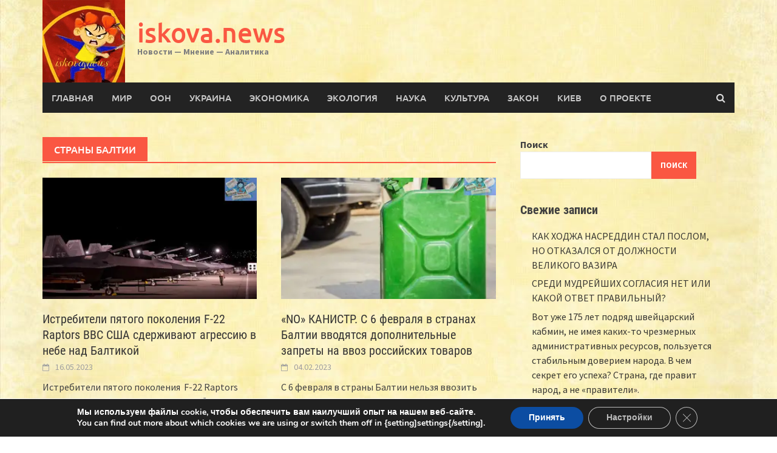

--- FILE ---
content_type: text/html; charset=UTF-8
request_url: https://iskova.news/tag/strany-baltii/
body_size: 31545
content:
<!DOCTYPE html>
<html lang="ru-RU" prefix="og: https://ogp.me/ns#">
<head>
<meta charset="UTF-8">
<meta name="viewport" content="width=device-width, initial-scale=1">
<link rel="profile" href="https://gmpg.org/xfn/11">
<link rel="pingback" href="https://iskova.news/xmlrpc.php">

<!-- SEO от Rank Math - https://rankmath.com/ -->
<title>Архивы страны Балтии | iskova.news</title>
<meta name="robots" content="follow, index, max-snippet:-1, max-video-preview:-1, max-image-preview:large"/>
<link rel="canonical" href="https://iskova.news/tag/strany-baltii/" />
<meta property="og:locale" content="ru_RU" />
<meta property="og:type" content="article" />
<meta property="og:title" content="Архивы страны Балтии | iskova.news" />
<meta property="og:url" content="https://iskova.news/tag/strany-baltii/" />
<meta property="og:site_name" content="iskova.news" />
<meta property="article:publisher" content="https://www.facebook.com/iskova.news" />
<meta property="fb:app_id" content="100076256144456" />
<meta property="og:image" content="https://i0.wp.com/iskova.news/wp-content/uploads/2024/06/logo-draw-4-social-netwrk.jpg" />
<meta property="og:image:secure_url" content="https://i0.wp.com/iskova.news/wp-content/uploads/2024/06/logo-draw-4-social-netwrk.jpg" />
<meta property="og:image:width" content="1000" />
<meta property="og:image:height" content="669" />
<meta property="og:image:type" content="image/jpeg" />
<meta name="twitter:card" content="summary_large_image" />
<meta name="twitter:title" content="Архивы страны Балтии | iskova.news" />
<meta name="twitter:site" content="@IskovaNews" />
<meta name="twitter:image" content="https://i0.wp.com/iskova.news/wp-content/uploads/2024/06/logo-draw-4-social-netwrk.jpg" />
<meta name="twitter:label1" content="Записи" />
<meta name="twitter:data1" content="7" />
<script data-jetpack-boost="ignore" type="application/ld+json" class="rank-math-schema">{"@context":"https://schema.org","@graph":[{"@type":"Person","@id":"https://iskova.news/#person","name":"iskova.news","url":"https://iskova.news","sameAs":["https://www.facebook.com/iskova.news","https://twitter.com/IskovaNews"],"email":"iskova.news@proton.me","address":{"@type":"PostalAddress","addressLocality":"\u041a\u0438\u0435\u0432"},"image":{"@type":"ImageObject","@id":"https://iskova.news/#logo","url":"https://iskova.news/wp-content/uploads/2024/05/photo_2024-05-27-17.08.24-copy-2-1.jpeg","contentUrl":"https://iskova.news/wp-content/uploads/2024/05/photo_2024-05-27-17.08.24-copy-2-1.jpeg","caption":"iskova.news","inLanguage":"ru-RU","width":"1000","height":"1000"}},{"@type":"WebSite","@id":"https://iskova.news/#website","url":"https://iskova.news","name":"iskova.news","publisher":{"@id":"https://iskova.news/#person"},"inLanguage":"ru-RU"},{"@type":"BreadcrumbList","@id":"https://iskova.news/tag/strany-baltii/#breadcrumb","itemListElement":[{"@type":"ListItem","position":"1","item":{"@id":"https://iskova.news","name":"\u0413\u043b\u0430\u0432\u043d\u0430\u044f"}},{"@type":"ListItem","position":"2","item":{"@id":"https://iskova.news/tag/strany-baltii/","name":"\u0441\u0442\u0440\u0430\u043d\u044b \u0411\u0430\u043b\u0442\u0438\u0438"}}]},{"@type":"CollectionPage","@id":"https://iskova.news/tag/strany-baltii/#webpage","url":"https://iskova.news/tag/strany-baltii/","name":"\u0410\u0440\u0445\u0438\u0432\u044b \u0441\u0442\u0440\u0430\u043d\u044b \u0411\u0430\u043b\u0442\u0438\u0438 | iskova.news","isPartOf":{"@id":"https://iskova.news/#website"},"inLanguage":"ru-RU","breadcrumb":{"@id":"https://iskova.news/tag/strany-baltii/#breadcrumb"}}]}</script>
<!-- /Rank Math WordPress SEO плагин -->

<link rel='dns-prefetch' href='//secure.gravatar.com' />
<link rel='dns-prefetch' href='//stats.wp.com' />
<link rel='dns-prefetch' href='//jetpack.wordpress.com' />
<link rel='dns-prefetch' href='//s0.wp.com' />
<link rel='dns-prefetch' href='//public-api.wordpress.com' />
<link rel='dns-prefetch' href='//0.gravatar.com' />
<link rel='dns-prefetch' href='//1.gravatar.com' />
<link rel='dns-prefetch' href='//2.gravatar.com' />
<link rel='dns-prefetch' href='//widgets.wp.com' />
<link rel='preconnect' href='//i0.wp.com' />
<link rel='preconnect' href='//c0.wp.com' />
<link rel="alternate" type="application/rss+xml" title="iskova.news &raquo; Лента" href="https://iskova.news/feed/" />
<link rel="alternate" type="application/rss+xml" title="iskova.news &raquo; Лента комментариев" href="https://iskova.news/comments/feed/" />
<link rel="alternate" type="application/rss+xml" title="iskova.news &raquo; Лента метки страны Балтии" href="https://iskova.news/tag/strany-baltii/feed/" />
<link rel='stylesheet' id='all-css-95b85ebb82da0612c3006c6d7c99ab68' href='https://iskova.news/wp-content/boost-cache/static/d5eff5cc8d.min.css' type='text/css' media='all' />
<style id='moove_gdpr_frontend-inline-css'>
#moove_gdpr_cookie_modal,#moove_gdpr_cookie_info_bar,.gdpr_cookie_settings_shortcode_content{font-family:&#039;Nunito&#039;,sans-serif}#moove_gdpr_save_popup_settings_button{background-color:#373737;color:#fff}#moove_gdpr_save_popup_settings_button:hover{background-color:#000}#moove_gdpr_cookie_info_bar .moove-gdpr-info-bar-container .moove-gdpr-info-bar-content a.mgbutton,#moove_gdpr_cookie_info_bar .moove-gdpr-info-bar-container .moove-gdpr-info-bar-content button.mgbutton{background-color:#0c4da2}#moove_gdpr_cookie_modal .moove-gdpr-modal-content .moove-gdpr-modal-footer-content .moove-gdpr-button-holder a.mgbutton,#moove_gdpr_cookie_modal .moove-gdpr-modal-content .moove-gdpr-modal-footer-content .moove-gdpr-button-holder button.mgbutton,.gdpr_cookie_settings_shortcode_content .gdpr-shr-button.button-green{background-color:#0c4da2;border-color:#0c4da2}#moove_gdpr_cookie_modal .moove-gdpr-modal-content .moove-gdpr-modal-footer-content .moove-gdpr-button-holder a.mgbutton:hover,#moove_gdpr_cookie_modal .moove-gdpr-modal-content .moove-gdpr-modal-footer-content .moove-gdpr-button-holder button.mgbutton:hover,.gdpr_cookie_settings_shortcode_content .gdpr-shr-button.button-green:hover{background-color:#fff;color:#0c4da2}#moove_gdpr_cookie_modal .moove-gdpr-modal-content .moove-gdpr-modal-close i,#moove_gdpr_cookie_modal .moove-gdpr-modal-content .moove-gdpr-modal-close span.gdpr-icon{background-color:#0c4da2;border:1px solid #0c4da2}#moove_gdpr_cookie_info_bar span.moove-gdpr-infobar-allow-all.focus-g,#moove_gdpr_cookie_info_bar span.moove-gdpr-infobar-allow-all:focus,#moove_gdpr_cookie_info_bar button.moove-gdpr-infobar-allow-all.focus-g,#moove_gdpr_cookie_info_bar button.moove-gdpr-infobar-allow-all:focus,#moove_gdpr_cookie_info_bar span.moove-gdpr-infobar-reject-btn.focus-g,#moove_gdpr_cookie_info_bar span.moove-gdpr-infobar-reject-btn:focus,#moove_gdpr_cookie_info_bar button.moove-gdpr-infobar-reject-btn.focus-g,#moove_gdpr_cookie_info_bar button.moove-gdpr-infobar-reject-btn:focus,#moove_gdpr_cookie_info_bar span.change-settings-button.focus-g,#moove_gdpr_cookie_info_bar span.change-settings-button:focus,#moove_gdpr_cookie_info_bar button.change-settings-button.focus-g,#moove_gdpr_cookie_info_bar button.change-settings-button:focus{-webkit-box-shadow:0 0 1px 3px #0c4da2;-moz-box-shadow:0 0 1px 3px #0c4da2;box-shadow:0 0 1px 3px #0c4da2}#moove_gdpr_cookie_modal .moove-gdpr-modal-content .moove-gdpr-modal-close i:hover,#moove_gdpr_cookie_modal .moove-gdpr-modal-content .moove-gdpr-modal-close span.gdpr-icon:hover,#moove_gdpr_cookie_info_bar span[data-href]>u.change-settings-button{color:#0c4da2}#moove_gdpr_cookie_modal .moove-gdpr-modal-content .moove-gdpr-modal-left-content #moove-gdpr-menu li.menu-item-selected a span.gdpr-icon,#moove_gdpr_cookie_modal .moove-gdpr-modal-content .moove-gdpr-modal-left-content #moove-gdpr-menu li.menu-item-selected button span.gdpr-icon{color:inherit}#moove_gdpr_cookie_modal .moove-gdpr-modal-content .moove-gdpr-modal-left-content #moove-gdpr-menu li a span.gdpr-icon,#moove_gdpr_cookie_modal .moove-gdpr-modal-content .moove-gdpr-modal-left-content #moove-gdpr-menu li button span.gdpr-icon{color:inherit}#moove_gdpr_cookie_modal .gdpr-acc-link{line-height:0;font-size:0;color:transparent;position:absolute}#moove_gdpr_cookie_modal .moove-gdpr-modal-content .moove-gdpr-modal-close:hover i,#moove_gdpr_cookie_modal .moove-gdpr-modal-content .moove-gdpr-modal-left-content #moove-gdpr-menu li a,#moove_gdpr_cookie_modal .moove-gdpr-modal-content .moove-gdpr-modal-left-content #moove-gdpr-menu li button,#moove_gdpr_cookie_modal .moove-gdpr-modal-content .moove-gdpr-modal-left-content #moove-gdpr-menu li button i,#moove_gdpr_cookie_modal .moove-gdpr-modal-content .moove-gdpr-modal-left-content #moove-gdpr-menu li a i,#moove_gdpr_cookie_modal .moove-gdpr-modal-content .moove-gdpr-tab-main .moove-gdpr-tab-main-content a:hover,#moove_gdpr_cookie_info_bar.moove-gdpr-dark-scheme .moove-gdpr-info-bar-container .moove-gdpr-info-bar-content a.mgbutton:hover,#moove_gdpr_cookie_info_bar.moove-gdpr-dark-scheme .moove-gdpr-info-bar-container .moove-gdpr-info-bar-content button.mgbutton:hover,#moove_gdpr_cookie_info_bar.moove-gdpr-dark-scheme .moove-gdpr-info-bar-container .moove-gdpr-info-bar-content a:hover,#moove_gdpr_cookie_info_bar.moove-gdpr-dark-scheme .moove-gdpr-info-bar-container .moove-gdpr-info-bar-content button:hover,#moove_gdpr_cookie_info_bar.moove-gdpr-dark-scheme .moove-gdpr-info-bar-container .moove-gdpr-info-bar-content span.change-settings-button:hover,#moove_gdpr_cookie_info_bar.moove-gdpr-dark-scheme .moove-gdpr-info-bar-container .moove-gdpr-info-bar-content button.change-settings-button:hover,#moove_gdpr_cookie_info_bar.moove-gdpr-dark-scheme .moove-gdpr-info-bar-container .moove-gdpr-info-bar-content u.change-settings-button:hover,#moove_gdpr_cookie_info_bar span[data-href]>u.change-settings-button,#moove_gdpr_cookie_info_bar.moove-gdpr-dark-scheme .moove-gdpr-info-bar-container .moove-gdpr-info-bar-content a.mgbutton.focus-g,#moove_gdpr_cookie_info_bar.moove-gdpr-dark-scheme .moove-gdpr-info-bar-container .moove-gdpr-info-bar-content button.mgbutton.focus-g,#moove_gdpr_cookie_info_bar.moove-gdpr-dark-scheme .moove-gdpr-info-bar-container .moove-gdpr-info-bar-content a.focus-g,#moove_gdpr_cookie_info_bar.moove-gdpr-dark-scheme .moove-gdpr-info-bar-container .moove-gdpr-info-bar-content button.focus-g,#moove_gdpr_cookie_info_bar.moove-gdpr-dark-scheme .moove-gdpr-info-bar-container .moove-gdpr-info-bar-content a.mgbutton:focus,#moove_gdpr_cookie_info_bar.moove-gdpr-dark-scheme .moove-gdpr-info-bar-container .moove-gdpr-info-bar-content button.mgbutton:focus,#moove_gdpr_cookie_info_bar.moove-gdpr-dark-scheme .moove-gdpr-info-bar-container .moove-gdpr-info-bar-content a:focus,#moove_gdpr_cookie_info_bar.moove-gdpr-dark-scheme .moove-gdpr-info-bar-container .moove-gdpr-info-bar-content button:focus,#moove_gdpr_cookie_info_bar.moove-gdpr-dark-scheme .moove-gdpr-info-bar-container .moove-gdpr-info-bar-content span.change-settings-button.focus-g,span.change-settings-button:focus,button.change-settings-button.focus-g,button.change-settings-button:focus,#moove_gdpr_cookie_info_bar.moove-gdpr-dark-scheme .moove-gdpr-info-bar-container .moove-gdpr-info-bar-content u.change-settings-button.focus-g,#moove_gdpr_cookie_info_bar.moove-gdpr-dark-scheme .moove-gdpr-info-bar-container .moove-gdpr-info-bar-content u.change-settings-button:focus{color:#0c4da2}#moove_gdpr_cookie_modal .moove-gdpr-branding.focus-g span,#moove_gdpr_cookie_modal .moove-gdpr-modal-content .moove-gdpr-tab-main a.focus-g,#moove_gdpr_cookie_modal .moove-gdpr-modal-content .moove-gdpr-tab-main .gdpr-cd-details-toggle.focus-g{color:#0c4da2}#moove_gdpr_cookie_modal.gdpr_lightbox-hide{display:none}
/*# sourceURL=moove_gdpr_frontend-inline-css */
</style>
<style id='wp-img-auto-sizes-contain-inline-css'>
img:is([sizes=auto i],[sizes^="auto," i]){contain-intrinsic-size:3000px 1500px}
/*# sourceURL=wp-img-auto-sizes-contain-inline-css */
</style>
<style id='wp-emoji-styles-inline-css'>

	img.wp-smiley, img.emoji {
		display: inline !important;
		border: none !important;
		box-shadow: none !important;
		height: 1em !important;
		width: 1em !important;
		margin: 0 0.07em !important;
		vertical-align: -0.1em !important;
		background: none !important;
		padding: 0 !important;
	}
/*# sourceURL=wp-emoji-styles-inline-css */
</style>
<style id='wp-block-library-inline-css'>
:root{--wp-block-synced-color:#7a00df;--wp-block-synced-color--rgb:122,0,223;--wp-bound-block-color:var(--wp-block-synced-color);--wp-editor-canvas-background:#ddd;--wp-admin-theme-color:#007cba;--wp-admin-theme-color--rgb:0,124,186;--wp-admin-theme-color-darker-10:#006ba1;--wp-admin-theme-color-darker-10--rgb:0,107,160.5;--wp-admin-theme-color-darker-20:#005a87;--wp-admin-theme-color-darker-20--rgb:0,90,135;--wp-admin-border-width-focus:2px}@media (min-resolution:192dpi){:root{--wp-admin-border-width-focus:1.5px}}.wp-element-button{cursor:pointer}:root .has-very-light-gray-background-color{background-color:#eee}:root .has-very-dark-gray-background-color{background-color:#313131}:root .has-very-light-gray-color{color:#eee}:root .has-very-dark-gray-color{color:#313131}:root .has-vivid-green-cyan-to-vivid-cyan-blue-gradient-background{background:linear-gradient(135deg,#00d084,#0693e3)}:root .has-purple-crush-gradient-background{background:linear-gradient(135deg,#34e2e4,#4721fb 50%,#ab1dfe)}:root .has-hazy-dawn-gradient-background{background:linear-gradient(135deg,#faaca8,#dad0ec)}:root .has-subdued-olive-gradient-background{background:linear-gradient(135deg,#fafae1,#67a671)}:root .has-atomic-cream-gradient-background{background:linear-gradient(135deg,#fdd79a,#004a59)}:root .has-nightshade-gradient-background{background:linear-gradient(135deg,#330968,#31cdcf)}:root .has-midnight-gradient-background{background:linear-gradient(135deg,#020381,#2874fc)}:root{--wp--preset--font-size--normal:16px;--wp--preset--font-size--huge:42px}.has-regular-font-size{font-size:1em}.has-larger-font-size{font-size:2.625em}.has-normal-font-size{font-size:var(--wp--preset--font-size--normal)}.has-huge-font-size{font-size:var(--wp--preset--font-size--huge)}.has-text-align-center{text-align:center}.has-text-align-left{text-align:left}.has-text-align-right{text-align:right}.has-fit-text{white-space:nowrap!important}#end-resizable-editor-section{display:none}.aligncenter{clear:both}.items-justified-left{justify-content:flex-start}.items-justified-center{justify-content:center}.items-justified-right{justify-content:flex-end}.items-justified-space-between{justify-content:space-between}.screen-reader-text{border:0;clip-path:inset(50%);height:1px;margin:-1px;overflow:hidden;padding:0;position:absolute;width:1px;word-wrap:normal!important}.screen-reader-text:focus{background-color:#ddd;clip-path:none;color:#444;display:block;font-size:1em;height:auto;left:5px;line-height:normal;padding:15px 23px 14px;text-decoration:none;top:5px;width:auto;z-index:100000}html :where(.has-border-color){border-style:solid}html :where([style*=border-top-color]){border-top-style:solid}html :where([style*=border-right-color]){border-right-style:solid}html :where([style*=border-bottom-color]){border-bottom-style:solid}html :where([style*=border-left-color]){border-left-style:solid}html :where([style*=border-width]){border-style:solid}html :where([style*=border-top-width]){border-top-style:solid}html :where([style*=border-right-width]){border-right-style:solid}html :where([style*=border-bottom-width]){border-bottom-style:solid}html :where([style*=border-left-width]){border-left-style:solid}html :where(img[class*=wp-image-]){height:auto;max-width:100%}:where(figure){margin:0 0 1em}html :where(.is-position-sticky){--wp-admin--admin-bar--position-offset:var(--wp-admin--admin-bar--height,0px)}@media screen and (max-width:600px){html :where(.is-position-sticky){--wp-admin--admin-bar--position-offset:0px}}

/*# sourceURL=wp-block-library-inline-css */
</style><style id='wp-block-archives-inline-css'>
.wp-block-archives{box-sizing:border-box}.wp-block-archives-dropdown label{display:block}
/*# sourceURL=https://iskova.news/wp-includes/blocks/archives/style.min.css */
</style>
<style id='wp-block-categories-inline-css'>
.wp-block-categories{box-sizing:border-box}.wp-block-categories.alignleft{margin-right:2em}.wp-block-categories.alignright{margin-left:2em}.wp-block-categories.wp-block-categories-dropdown.aligncenter{text-align:center}.wp-block-categories .wp-block-categories__label{display:block;width:100%}
/*# sourceURL=https://iskova.news/wp-includes/blocks/categories/style.min.css */
</style>
<style id='wp-block-heading-inline-css'>
h1:where(.wp-block-heading).has-background,h2:where(.wp-block-heading).has-background,h3:where(.wp-block-heading).has-background,h4:where(.wp-block-heading).has-background,h5:where(.wp-block-heading).has-background,h6:where(.wp-block-heading).has-background{padding:1.25em 2.375em}h1.has-text-align-left[style*=writing-mode]:where([style*=vertical-lr]),h1.has-text-align-right[style*=writing-mode]:where([style*=vertical-rl]),h2.has-text-align-left[style*=writing-mode]:where([style*=vertical-lr]),h2.has-text-align-right[style*=writing-mode]:where([style*=vertical-rl]),h3.has-text-align-left[style*=writing-mode]:where([style*=vertical-lr]),h3.has-text-align-right[style*=writing-mode]:where([style*=vertical-rl]),h4.has-text-align-left[style*=writing-mode]:where([style*=vertical-lr]),h4.has-text-align-right[style*=writing-mode]:where([style*=vertical-rl]),h5.has-text-align-left[style*=writing-mode]:where([style*=vertical-lr]),h5.has-text-align-right[style*=writing-mode]:where([style*=vertical-rl]),h6.has-text-align-left[style*=writing-mode]:where([style*=vertical-lr]),h6.has-text-align-right[style*=writing-mode]:where([style*=vertical-rl]){rotate:180deg}
/*# sourceURL=https://iskova.news/wp-includes/blocks/heading/style.min.css */
</style>
<style id='wp-block-image-inline-css'>
.wp-block-image>a,.wp-block-image>figure>a{display:inline-block}.wp-block-image img{box-sizing:border-box;height:auto;max-width:100%;vertical-align:bottom}@media not (prefers-reduced-motion){.wp-block-image img.hide{visibility:hidden}.wp-block-image img.show{animation:show-content-image .4s}}.wp-block-image[style*=border-radius] img,.wp-block-image[style*=border-radius]>a{border-radius:inherit}.wp-block-image.has-custom-border img{box-sizing:border-box}.wp-block-image.aligncenter{text-align:center}.wp-block-image.alignfull>a,.wp-block-image.alignwide>a{width:100%}.wp-block-image.alignfull img,.wp-block-image.alignwide img{height:auto;width:100%}.wp-block-image .aligncenter,.wp-block-image .alignleft,.wp-block-image .alignright,.wp-block-image.aligncenter,.wp-block-image.alignleft,.wp-block-image.alignright{display:table}.wp-block-image .aligncenter>figcaption,.wp-block-image .alignleft>figcaption,.wp-block-image .alignright>figcaption,.wp-block-image.aligncenter>figcaption,.wp-block-image.alignleft>figcaption,.wp-block-image.alignright>figcaption{caption-side:bottom;display:table-caption}.wp-block-image .alignleft{float:left;margin:.5em 1em .5em 0}.wp-block-image .alignright{float:right;margin:.5em 0 .5em 1em}.wp-block-image .aligncenter{margin-left:auto;margin-right:auto}.wp-block-image :where(figcaption){margin-bottom:1em;margin-top:.5em}.wp-block-image.is-style-circle-mask img{border-radius:9999px}@supports ((-webkit-mask-image:none) or (mask-image:none)) or (-webkit-mask-image:none){.wp-block-image.is-style-circle-mask img{border-radius:0;-webkit-mask-image:url('data:image/svg+xml;utf8,<svg viewBox="0 0 100 100" xmlns="http://www.w3.org/2000/svg"><circle cx="50" cy="50" r="50"/></svg>');mask-image:url('data:image/svg+xml;utf8,<svg viewBox="0 0 100 100" xmlns="http://www.w3.org/2000/svg"><circle cx="50" cy="50" r="50"/></svg>');mask-mode:alpha;-webkit-mask-position:center;mask-position:center;-webkit-mask-repeat:no-repeat;mask-repeat:no-repeat;-webkit-mask-size:contain;mask-size:contain}}:root :where(.wp-block-image.is-style-rounded img,.wp-block-image .is-style-rounded img){border-radius:9999px}.wp-block-image figure{margin:0}.wp-lightbox-container{display:flex;flex-direction:column;position:relative}.wp-lightbox-container img{cursor:zoom-in}.wp-lightbox-container img:hover+button{opacity:1}.wp-lightbox-container button{align-items:center;backdrop-filter:blur(16px) saturate(180%);background-color:#5a5a5a40;border:none;border-radius:4px;cursor:zoom-in;display:flex;height:20px;justify-content:center;opacity:0;padding:0;position:absolute;right:16px;text-align:center;top:16px;width:20px;z-index:100}@media not (prefers-reduced-motion){.wp-lightbox-container button{transition:opacity .2s ease}}.wp-lightbox-container button:focus-visible{outline:3px auto #5a5a5a40;outline:3px auto -webkit-focus-ring-color;outline-offset:3px}.wp-lightbox-container button:hover{cursor:pointer;opacity:1}.wp-lightbox-container button:focus{opacity:1}.wp-lightbox-container button:focus,.wp-lightbox-container button:hover,.wp-lightbox-container button:not(:hover):not(:active):not(.has-background){background-color:#5a5a5a40;border:none}.wp-lightbox-overlay{box-sizing:border-box;cursor:zoom-out;height:100vh;left:0;overflow:hidden;position:fixed;top:0;visibility:hidden;width:100%;z-index:100000}.wp-lightbox-overlay .close-button{align-items:center;cursor:pointer;display:flex;justify-content:center;min-height:40px;min-width:40px;padding:0;position:absolute;right:calc(env(safe-area-inset-right) + 16px);top:calc(env(safe-area-inset-top) + 16px);z-index:5000000}.wp-lightbox-overlay .close-button:focus,.wp-lightbox-overlay .close-button:hover,.wp-lightbox-overlay .close-button:not(:hover):not(:active):not(.has-background){background:none;border:none}.wp-lightbox-overlay .lightbox-image-container{height:var(--wp--lightbox-container-height);left:50%;overflow:hidden;position:absolute;top:50%;transform:translate(-50%,-50%);transform-origin:top left;width:var(--wp--lightbox-container-width);z-index:9999999999}.wp-lightbox-overlay .wp-block-image{align-items:center;box-sizing:border-box;display:flex;height:100%;justify-content:center;margin:0;position:relative;transform-origin:0 0;width:100%;z-index:3000000}.wp-lightbox-overlay .wp-block-image img{height:var(--wp--lightbox-image-height);min-height:var(--wp--lightbox-image-height);min-width:var(--wp--lightbox-image-width);width:var(--wp--lightbox-image-width)}.wp-lightbox-overlay .wp-block-image figcaption{display:none}.wp-lightbox-overlay button{background:none;border:none}.wp-lightbox-overlay .scrim{background-color:#fff;height:100%;opacity:.9;position:absolute;width:100%;z-index:2000000}.wp-lightbox-overlay.active{visibility:visible}@media not (prefers-reduced-motion){.wp-lightbox-overlay.active{animation:turn-on-visibility .25s both}.wp-lightbox-overlay.active img{animation:turn-on-visibility .35s both}.wp-lightbox-overlay.show-closing-animation:not(.active){animation:turn-off-visibility .35s both}.wp-lightbox-overlay.show-closing-animation:not(.active) img{animation:turn-off-visibility .25s both}.wp-lightbox-overlay.zoom.active{animation:none;opacity:1;visibility:visible}.wp-lightbox-overlay.zoom.active .lightbox-image-container{animation:lightbox-zoom-in .4s}.wp-lightbox-overlay.zoom.active .lightbox-image-container img{animation:none}.wp-lightbox-overlay.zoom.active .scrim{animation:turn-on-visibility .4s forwards}.wp-lightbox-overlay.zoom.show-closing-animation:not(.active){animation:none}.wp-lightbox-overlay.zoom.show-closing-animation:not(.active) .lightbox-image-container{animation:lightbox-zoom-out .4s}.wp-lightbox-overlay.zoom.show-closing-animation:not(.active) .lightbox-image-container img{animation:none}.wp-lightbox-overlay.zoom.show-closing-animation:not(.active) .scrim{animation:turn-off-visibility .4s forwards}}@keyframes show-content-image{0%{visibility:hidden}99%{visibility:hidden}to{visibility:visible}}@keyframes turn-on-visibility{0%{opacity:0}to{opacity:1}}@keyframes turn-off-visibility{0%{opacity:1;visibility:visible}99%{opacity:0;visibility:visible}to{opacity:0;visibility:hidden}}@keyframes lightbox-zoom-in{0%{transform:translate(calc((-100vw + var(--wp--lightbox-scrollbar-width))/2 + var(--wp--lightbox-initial-left-position)),calc(-50vh + var(--wp--lightbox-initial-top-position))) scale(var(--wp--lightbox-scale))}to{transform:translate(-50%,-50%) scale(1)}}@keyframes lightbox-zoom-out{0%{transform:translate(-50%,-50%) scale(1);visibility:visible}99%{visibility:visible}to{transform:translate(calc((-100vw + var(--wp--lightbox-scrollbar-width))/2 + var(--wp--lightbox-initial-left-position)),calc(-50vh + var(--wp--lightbox-initial-top-position))) scale(var(--wp--lightbox-scale));visibility:hidden}}
/*# sourceURL=https://iskova.news/wp-includes/blocks/image/style.min.css */
</style>
<style id='wp-block-image-theme-inline-css'>
:root :where(.wp-block-image figcaption){color:#555;font-size:13px;text-align:center}.is-dark-theme :root :where(.wp-block-image figcaption){color:#ffffffa6}.wp-block-image{margin:0 0 1em}
/*# sourceURL=https://iskova.news/wp-includes/blocks/image/theme.min.css */
</style>
<style id='wp-block-latest-posts-inline-css'>
.wp-block-latest-posts{box-sizing:border-box}.wp-block-latest-posts.alignleft{margin-right:2em}.wp-block-latest-posts.alignright{margin-left:2em}.wp-block-latest-posts.wp-block-latest-posts__list{list-style:none}.wp-block-latest-posts.wp-block-latest-posts__list li{clear:both;overflow-wrap:break-word}.wp-block-latest-posts.is-grid{display:flex;flex-wrap:wrap}.wp-block-latest-posts.is-grid li{margin:0 1.25em 1.25em 0;width:100%}@media (min-width:600px){.wp-block-latest-posts.columns-2 li{width:calc(50% - .625em)}.wp-block-latest-posts.columns-2 li:nth-child(2n){margin-right:0}.wp-block-latest-posts.columns-3 li{width:calc(33.33333% - .83333em)}.wp-block-latest-posts.columns-3 li:nth-child(3n){margin-right:0}.wp-block-latest-posts.columns-4 li{width:calc(25% - .9375em)}.wp-block-latest-posts.columns-4 li:nth-child(4n){margin-right:0}.wp-block-latest-posts.columns-5 li{width:calc(20% - 1em)}.wp-block-latest-posts.columns-5 li:nth-child(5n){margin-right:0}.wp-block-latest-posts.columns-6 li{width:calc(16.66667% - 1.04167em)}.wp-block-latest-posts.columns-6 li:nth-child(6n){margin-right:0}}:root :where(.wp-block-latest-posts.is-grid){padding:0}:root :where(.wp-block-latest-posts.wp-block-latest-posts__list){padding-left:0}.wp-block-latest-posts__post-author,.wp-block-latest-posts__post-date{display:block;font-size:.8125em}.wp-block-latest-posts__post-excerpt,.wp-block-latest-posts__post-full-content{margin-bottom:1em;margin-top:.5em}.wp-block-latest-posts__featured-image a{display:inline-block}.wp-block-latest-posts__featured-image img{height:auto;max-width:100%;width:auto}.wp-block-latest-posts__featured-image.alignleft{float:left;margin-right:1em}.wp-block-latest-posts__featured-image.alignright{float:right;margin-left:1em}.wp-block-latest-posts__featured-image.aligncenter{margin-bottom:1em;text-align:center}
/*# sourceURL=https://iskova.news/wp-includes/blocks/latest-posts/style.min.css */
</style>
<style id='wp-block-list-inline-css'>
ol,ul{box-sizing:border-box}:root :where(.wp-block-list.has-background){padding:1.25em 2.375em}
/*# sourceURL=https://iskova.news/wp-includes/blocks/list/style.min.css */
</style>
<style id='wp-block-search-inline-css'>
.wp-block-search__button{margin-left:10px;word-break:normal}.wp-block-search__button.has-icon{line-height:0}.wp-block-search__button svg{height:1.25em;min-height:24px;min-width:24px;width:1.25em;fill:currentColor;vertical-align:text-bottom}:where(.wp-block-search__button){border:1px solid #ccc;padding:6px 10px}.wp-block-search__inside-wrapper{display:flex;flex:auto;flex-wrap:nowrap;max-width:100%}.wp-block-search__label{width:100%}.wp-block-search.wp-block-search__button-only .wp-block-search__button{box-sizing:border-box;display:flex;flex-shrink:0;justify-content:center;margin-left:0;max-width:100%}.wp-block-search.wp-block-search__button-only .wp-block-search__inside-wrapper{min-width:0!important;transition-property:width}.wp-block-search.wp-block-search__button-only .wp-block-search__input{flex-basis:100%;transition-duration:.3s}.wp-block-search.wp-block-search__button-only.wp-block-search__searchfield-hidden,.wp-block-search.wp-block-search__button-only.wp-block-search__searchfield-hidden .wp-block-search__inside-wrapper{overflow:hidden}.wp-block-search.wp-block-search__button-only.wp-block-search__searchfield-hidden .wp-block-search__input{border-left-width:0!important;border-right-width:0!important;flex-basis:0;flex-grow:0;margin:0;min-width:0!important;padding-left:0!important;padding-right:0!important;width:0!important}:where(.wp-block-search__input){appearance:none;border:1px solid #949494;flex-grow:1;font-family:inherit;font-size:inherit;font-style:inherit;font-weight:inherit;letter-spacing:inherit;line-height:inherit;margin-left:0;margin-right:0;min-width:3rem;padding:8px;text-decoration:unset!important;text-transform:inherit}:where(.wp-block-search__button-inside .wp-block-search__inside-wrapper){background-color:#fff;border:1px solid #949494;box-sizing:border-box;padding:4px}:where(.wp-block-search__button-inside .wp-block-search__inside-wrapper) .wp-block-search__input{border:none;border-radius:0;padding:0 4px}:where(.wp-block-search__button-inside .wp-block-search__inside-wrapper) .wp-block-search__input:focus{outline:none}:where(.wp-block-search__button-inside .wp-block-search__inside-wrapper) :where(.wp-block-search__button){padding:4px 8px}.wp-block-search.aligncenter .wp-block-search__inside-wrapper{margin:auto}.wp-block[data-align=right] .wp-block-search.wp-block-search__button-only .wp-block-search__inside-wrapper{float:right}
/*# sourceURL=https://iskova.news/wp-includes/blocks/search/style.min.css */
</style>
<style id='wp-block-search-theme-inline-css'>
.wp-block-search .wp-block-search__label{font-weight:700}.wp-block-search__button{border:1px solid #ccc;padding:.375em .625em}
/*# sourceURL=https://iskova.news/wp-includes/blocks/search/theme.min.css */
</style>
<style id='wp-block-group-inline-css'>
.wp-block-group{box-sizing:border-box}:where(.wp-block-group.wp-block-group-is-layout-constrained){position:relative}
/*# sourceURL=https://iskova.news/wp-includes/blocks/group/style.min.css */
</style>
<style id='wp-block-group-theme-inline-css'>
:where(.wp-block-group.has-background){padding:1.25em 2.375em}
/*# sourceURL=https://iskova.news/wp-includes/blocks/group/theme.min.css */
</style>
<style id='wp-block-paragraph-inline-css'>
.is-small-text{font-size:.875em}.is-regular-text{font-size:1em}.is-large-text{font-size:2.25em}.is-larger-text{font-size:3em}.has-drop-cap:not(:focus):first-letter{float:left;font-size:8.4em;font-style:normal;font-weight:100;line-height:.68;margin:.05em .1em 0 0;text-transform:uppercase}body.rtl .has-drop-cap:not(:focus):first-letter{float:none;margin-left:.1em}p.has-drop-cap.has-background{overflow:hidden}:root :where(p.has-background){padding:1.25em 2.375em}:where(p.has-text-color:not(.has-link-color)) a{color:inherit}p.has-text-align-left[style*="writing-mode:vertical-lr"],p.has-text-align-right[style*="writing-mode:vertical-rl"]{rotate:180deg}
/*# sourceURL=https://iskova.news/wp-includes/blocks/paragraph/style.min.css */
</style>
<style id='global-styles-inline-css'>
:root{--wp--preset--aspect-ratio--square: 1;--wp--preset--aspect-ratio--4-3: 4/3;--wp--preset--aspect-ratio--3-4: 3/4;--wp--preset--aspect-ratio--3-2: 3/2;--wp--preset--aspect-ratio--2-3: 2/3;--wp--preset--aspect-ratio--16-9: 16/9;--wp--preset--aspect-ratio--9-16: 9/16;--wp--preset--color--black: #000000;--wp--preset--color--cyan-bluish-gray: #abb8c3;--wp--preset--color--white: #ffffff;--wp--preset--color--pale-pink: #f78da7;--wp--preset--color--vivid-red: #cf2e2e;--wp--preset--color--luminous-vivid-orange: #ff6900;--wp--preset--color--luminous-vivid-amber: #fcb900;--wp--preset--color--light-green-cyan: #7bdcb5;--wp--preset--color--vivid-green-cyan: #00d084;--wp--preset--color--pale-cyan-blue: #8ed1fc;--wp--preset--color--vivid-cyan-blue: #0693e3;--wp--preset--color--vivid-purple: #9b51e0;--wp--preset--gradient--vivid-cyan-blue-to-vivid-purple: linear-gradient(135deg,rgb(6,147,227) 0%,rgb(155,81,224) 100%);--wp--preset--gradient--light-green-cyan-to-vivid-green-cyan: linear-gradient(135deg,rgb(122,220,180) 0%,rgb(0,208,130) 100%);--wp--preset--gradient--luminous-vivid-amber-to-luminous-vivid-orange: linear-gradient(135deg,rgb(252,185,0) 0%,rgb(255,105,0) 100%);--wp--preset--gradient--luminous-vivid-orange-to-vivid-red: linear-gradient(135deg,rgb(255,105,0) 0%,rgb(207,46,46) 100%);--wp--preset--gradient--very-light-gray-to-cyan-bluish-gray: linear-gradient(135deg,rgb(238,238,238) 0%,rgb(169,184,195) 100%);--wp--preset--gradient--cool-to-warm-spectrum: linear-gradient(135deg,rgb(74,234,220) 0%,rgb(151,120,209) 20%,rgb(207,42,186) 40%,rgb(238,44,130) 60%,rgb(251,105,98) 80%,rgb(254,248,76) 100%);--wp--preset--gradient--blush-light-purple: linear-gradient(135deg,rgb(255,206,236) 0%,rgb(152,150,240) 100%);--wp--preset--gradient--blush-bordeaux: linear-gradient(135deg,rgb(254,205,165) 0%,rgb(254,45,45) 50%,rgb(107,0,62) 100%);--wp--preset--gradient--luminous-dusk: linear-gradient(135deg,rgb(255,203,112) 0%,rgb(199,81,192) 50%,rgb(65,88,208) 100%);--wp--preset--gradient--pale-ocean: linear-gradient(135deg,rgb(255,245,203) 0%,rgb(182,227,212) 50%,rgb(51,167,181) 100%);--wp--preset--gradient--electric-grass: linear-gradient(135deg,rgb(202,248,128) 0%,rgb(113,206,126) 100%);--wp--preset--gradient--midnight: linear-gradient(135deg,rgb(2,3,129) 0%,rgb(40,116,252) 100%);--wp--preset--font-size--small: 13px;--wp--preset--font-size--medium: 20px;--wp--preset--font-size--large: 36px;--wp--preset--font-size--x-large: 42px;--wp--preset--spacing--20: 0.44rem;--wp--preset--spacing--30: 0.67rem;--wp--preset--spacing--40: 1rem;--wp--preset--spacing--50: 1.5rem;--wp--preset--spacing--60: 2.25rem;--wp--preset--spacing--70: 3.38rem;--wp--preset--spacing--80: 5.06rem;--wp--preset--shadow--natural: 6px 6px 9px rgba(0, 0, 0, 0.2);--wp--preset--shadow--deep: 12px 12px 50px rgba(0, 0, 0, 0.4);--wp--preset--shadow--sharp: 6px 6px 0px rgba(0, 0, 0, 0.2);--wp--preset--shadow--outlined: 6px 6px 0px -3px rgb(255, 255, 255), 6px 6px rgb(0, 0, 0);--wp--preset--shadow--crisp: 6px 6px 0px rgb(0, 0, 0);}:where(.is-layout-flex){gap: 0.5em;}:where(.is-layout-grid){gap: 0.5em;}body .is-layout-flex{display: flex;}.is-layout-flex{flex-wrap: wrap;align-items: center;}.is-layout-flex > :is(*, div){margin: 0;}body .is-layout-grid{display: grid;}.is-layout-grid > :is(*, div){margin: 0;}:where(.wp-block-columns.is-layout-flex){gap: 2em;}:where(.wp-block-columns.is-layout-grid){gap: 2em;}:where(.wp-block-post-template.is-layout-flex){gap: 1.25em;}:where(.wp-block-post-template.is-layout-grid){gap: 1.25em;}.has-black-color{color: var(--wp--preset--color--black) !important;}.has-cyan-bluish-gray-color{color: var(--wp--preset--color--cyan-bluish-gray) !important;}.has-white-color{color: var(--wp--preset--color--white) !important;}.has-pale-pink-color{color: var(--wp--preset--color--pale-pink) !important;}.has-vivid-red-color{color: var(--wp--preset--color--vivid-red) !important;}.has-luminous-vivid-orange-color{color: var(--wp--preset--color--luminous-vivid-orange) !important;}.has-luminous-vivid-amber-color{color: var(--wp--preset--color--luminous-vivid-amber) !important;}.has-light-green-cyan-color{color: var(--wp--preset--color--light-green-cyan) !important;}.has-vivid-green-cyan-color{color: var(--wp--preset--color--vivid-green-cyan) !important;}.has-pale-cyan-blue-color{color: var(--wp--preset--color--pale-cyan-blue) !important;}.has-vivid-cyan-blue-color{color: var(--wp--preset--color--vivid-cyan-blue) !important;}.has-vivid-purple-color{color: var(--wp--preset--color--vivid-purple) !important;}.has-black-background-color{background-color: var(--wp--preset--color--black) !important;}.has-cyan-bluish-gray-background-color{background-color: var(--wp--preset--color--cyan-bluish-gray) !important;}.has-white-background-color{background-color: var(--wp--preset--color--white) !important;}.has-pale-pink-background-color{background-color: var(--wp--preset--color--pale-pink) !important;}.has-vivid-red-background-color{background-color: var(--wp--preset--color--vivid-red) !important;}.has-luminous-vivid-orange-background-color{background-color: var(--wp--preset--color--luminous-vivid-orange) !important;}.has-luminous-vivid-amber-background-color{background-color: var(--wp--preset--color--luminous-vivid-amber) !important;}.has-light-green-cyan-background-color{background-color: var(--wp--preset--color--light-green-cyan) !important;}.has-vivid-green-cyan-background-color{background-color: var(--wp--preset--color--vivid-green-cyan) !important;}.has-pale-cyan-blue-background-color{background-color: var(--wp--preset--color--pale-cyan-blue) !important;}.has-vivid-cyan-blue-background-color{background-color: var(--wp--preset--color--vivid-cyan-blue) !important;}.has-vivid-purple-background-color{background-color: var(--wp--preset--color--vivid-purple) !important;}.has-black-border-color{border-color: var(--wp--preset--color--black) !important;}.has-cyan-bluish-gray-border-color{border-color: var(--wp--preset--color--cyan-bluish-gray) !important;}.has-white-border-color{border-color: var(--wp--preset--color--white) !important;}.has-pale-pink-border-color{border-color: var(--wp--preset--color--pale-pink) !important;}.has-vivid-red-border-color{border-color: var(--wp--preset--color--vivid-red) !important;}.has-luminous-vivid-orange-border-color{border-color: var(--wp--preset--color--luminous-vivid-orange) !important;}.has-luminous-vivid-amber-border-color{border-color: var(--wp--preset--color--luminous-vivid-amber) !important;}.has-light-green-cyan-border-color{border-color: var(--wp--preset--color--light-green-cyan) !important;}.has-vivid-green-cyan-border-color{border-color: var(--wp--preset--color--vivid-green-cyan) !important;}.has-pale-cyan-blue-border-color{border-color: var(--wp--preset--color--pale-cyan-blue) !important;}.has-vivid-cyan-blue-border-color{border-color: var(--wp--preset--color--vivid-cyan-blue) !important;}.has-vivid-purple-border-color{border-color: var(--wp--preset--color--vivid-purple) !important;}.has-vivid-cyan-blue-to-vivid-purple-gradient-background{background: var(--wp--preset--gradient--vivid-cyan-blue-to-vivid-purple) !important;}.has-light-green-cyan-to-vivid-green-cyan-gradient-background{background: var(--wp--preset--gradient--light-green-cyan-to-vivid-green-cyan) !important;}.has-luminous-vivid-amber-to-luminous-vivid-orange-gradient-background{background: var(--wp--preset--gradient--luminous-vivid-amber-to-luminous-vivid-orange) !important;}.has-luminous-vivid-orange-to-vivid-red-gradient-background{background: var(--wp--preset--gradient--luminous-vivid-orange-to-vivid-red) !important;}.has-very-light-gray-to-cyan-bluish-gray-gradient-background{background: var(--wp--preset--gradient--very-light-gray-to-cyan-bluish-gray) !important;}.has-cool-to-warm-spectrum-gradient-background{background: var(--wp--preset--gradient--cool-to-warm-spectrum) !important;}.has-blush-light-purple-gradient-background{background: var(--wp--preset--gradient--blush-light-purple) !important;}.has-blush-bordeaux-gradient-background{background: var(--wp--preset--gradient--blush-bordeaux) !important;}.has-luminous-dusk-gradient-background{background: var(--wp--preset--gradient--luminous-dusk) !important;}.has-pale-ocean-gradient-background{background: var(--wp--preset--gradient--pale-ocean) !important;}.has-electric-grass-gradient-background{background: var(--wp--preset--gradient--electric-grass) !important;}.has-midnight-gradient-background{background: var(--wp--preset--gradient--midnight) !important;}.has-small-font-size{font-size: var(--wp--preset--font-size--small) !important;}.has-medium-font-size{font-size: var(--wp--preset--font-size--medium) !important;}.has-large-font-size{font-size: var(--wp--preset--font-size--large) !important;}.has-x-large-font-size{font-size: var(--wp--preset--font-size--x-large) !important;}
/*# sourceURL=global-styles-inline-css */
</style>

<style id='classic-theme-styles-inline-css'>
/*! This file is auto-generated */
.wp-block-button__link{color:#fff;background-color:#32373c;border-radius:9999px;box-shadow:none;text-decoration:none;padding:calc(.667em + 2px) calc(1.333em + 2px);font-size:1.125em}.wp-block-file__button{background:#32373c;color:#fff;text-decoration:none}
/*# sourceURL=/wp-includes/css/classic-themes.min.css */
</style>




<link rel="https://api.w.org/" href="https://iskova.news/wp-json/" /><link rel="alternate" title="JSON" type="application/json" href="https://iskova.news/wp-json/wp/v2/tags/2507" /><link rel="EditURI" type="application/rsd+xml" title="RSD" href="https://iskova.news/xmlrpc.php?rsd" />


<style>
.unselectable
{
-moz-user-select:none;
-webkit-user-select:none;
cursor: default;
}
html
{
-webkit-touch-callout: none;
-webkit-user-select: none;
-khtml-user-select: none;
-moz-user-select: none;
-ms-user-select: none;
user-select: none;
-webkit-tap-highlight-color: rgba(0,0,0,0);
}
</style>

	<style>img#wpstats{display:none}</style>
		<!-- Analytics by WP Statistics - https://wp-statistics.com -->
<style></style><noscript><style>.lazyload[data-src]{display:none !important;}</style></noscript><style>.lazyload{background-image:none !important;}.lazyload:before{background-image:none !important;}</style><style type="text/css" id="custom-background-css">
body.custom-background { background-image: url("https://iskova.news/wp-content/uploads/2022/07/wdyivm7.jpg"); background-position: center center; background-size: cover; background-repeat: no-repeat; background-attachment: fixed; }
</style>
	

<link rel="icon" href="https://i0.wp.com/iskova.news/wp-content/uploads/2024/05/cropped-photo_2024-05-27-17.08.24-copy-2-1.jpeg?fit=32%2C32&#038;ssl=1" sizes="32x32" />
<link rel="icon" href="https://i0.wp.com/iskova.news/wp-content/uploads/2024/05/cropped-photo_2024-05-27-17.08.24-copy-2-1.jpeg?fit=192%2C192&#038;ssl=1" sizes="192x192" />
<link rel="apple-touch-icon" href="https://i0.wp.com/iskova.news/wp-content/uploads/2024/05/cropped-photo_2024-05-27-17.08.24-copy-2-1.jpeg?fit=180%2C180&#038;ssl=1" />
<meta name="msapplication-TileImage" content="https://i0.wp.com/iskova.news/wp-content/uploads/2024/05/cropped-photo_2024-05-27-17.08.24-copy-2-1.jpeg?fit=270%2C270&#038;ssl=1" />
<link rel='stylesheet' id='all-css-079a4a2f0b51d86a9e14606ae3f019f5' href='https://iskova.news/wp-content/boost-cache/static/dc08ab6f2b.min.css' type='text/css' media='all' />
</head>

<body data-rsssl=1 class="archive tag tag-strany-baltii tag-2507 custom-background wp-custom-logo wp-embed-responsive wp-theme-awaken unselectable">
<div id="page" class="hfeed site">
	<a class="skip-link screen-reader-text" href="#content">Перейти к содержимому</a>
	<header id="masthead" class="site-header" role="banner">
		
	
	<div class="site-branding">
		<div class="container">
			<div class="site-brand-container">
										<div class="site-logo">
							<a href="https://iskova.news/" rel="home"><img src="[data-uri]" alt="iskova.news" data-src="https://iskova.news/wp-content/uploads/2025/10/logo_iskova_news_znak.gif" decoding="async" class="lazyload" data-eio-rwidth="136" data-eio-rheight="136"><noscript><img src="https://iskova.news/wp-content/uploads/2025/10/logo_iskova_news_znak.gif" alt="iskova.news" data-eio="l"></noscript></a>
						</div>
						<div class="site-title-text">
							<h1 class="site-title"><a href="https://iskova.news/" rel="home">iskova.news</a></h1>
							<h2 class="site-description">Новости &#8212; Мнение &#8212; Аналитика</h2>
						</div>
								</div><!-- .site-brand-container -->
						
		</div>
	</div>

	<div class="container">
		<div class="awaken-navigation-container">
			<nav id="site-navigation" class="main-navigation cl-effect-10" role="navigation">
				<div class="menu-menu-1-container"><ul id="menu-menu-1" class="menu"><li id="menu-item-23" class="menu-item menu-item-type-custom menu-item-object-custom menu-item-home menu-item-23"><a href="https://iskova.news/">Главная</a></li>
<li id="menu-item-27" class="menu-item menu-item-type-taxonomy menu-item-object-category menu-item-27"><a href="https://iskova.news/category/mir/">Мир</a></li>
<li id="menu-item-24518" class="menu-item menu-item-type-taxonomy menu-item-object-category menu-item-24518"><a href="https://iskova.news/category/oon/">ООН</a></li>
<li id="menu-item-29" class="menu-item menu-item-type-taxonomy menu-item-object-category menu-item-29"><a href="https://iskova.news/category/ukraina/">Украина</a></li>
<li id="menu-item-30" class="menu-item menu-item-type-taxonomy menu-item-object-category menu-item-30"><a href="https://iskova.news/category/jekonomika/">Экономика</a></li>
<li id="menu-item-468" class="menu-item menu-item-type-taxonomy menu-item-object-category menu-item-468"><a href="https://iskova.news/category/jekologija/">Экология</a></li>
<li id="menu-item-28" class="menu-item menu-item-type-taxonomy menu-item-object-category menu-item-28"><a href="https://iskova.news/category/nauka/">Наука</a></li>
<li id="menu-item-26" class="menu-item menu-item-type-taxonomy menu-item-object-category menu-item-26"><a href="https://iskova.news/category/kultura/">Культура</a></li>
<li id="menu-item-25" class="menu-item menu-item-type-taxonomy menu-item-object-category menu-item-25"><a href="https://iskova.news/category/zakon/">Закон</a></li>
<li id="menu-item-2954" class="menu-item menu-item-type-taxonomy menu-item-object-category menu-item-2954"><a href="https://iskova.news/category/kiev/">Киев</a></li>
<li id="menu-item-467" class="menu-item menu-item-type-post_type menu-item-object-page menu-item-467"><a href="https://iskova.news/o-proekte/">О проекте</a></li>
</ul></div>			</nav><!-- #site-navigation -->
			<a href="#" class="navbutton" id="main-nav-button">Главное меню</a>
			<div class="responsive-mainnav"></div>

							<div class="awaken-search-button-icon"></div>
				<div class="awaken-search-box-container">
					<div class="awaken-search-box">
						<form action="https://iskova.news/" id="awaken-search-form" method="get">
							<input type="text" value="" name="s" id="s" />
							<input type="submit" value="Поиск" />
						</form>
					</div><!-- th-search-box -->
				</div><!-- .th-search-box-container -->
			
		</div><!-- .awaken-navigation-container-->
	</div><!-- .container -->
	</header><!-- #masthead -->

	<div id="content" class="site-content">
		<div class="container">

	<div class="row">
<div class="col-xs-12 col-sm-6 col-md-8 ">
	<section id="primary" class="content-area">
		<main id="main" class="site-main" role="main">

		
			<header class="archive-page-header">
				<h1 class="archive-page-title">
					страны Балтии				</h1>

			</header><!-- .page-header -->
            						<div class="row">
			
				<div class="col-xs-12 col-sm-6 col-md-6">
<article id="post-39883" class="genaral-post-item post-39883 post type-post status-publish format-standard has-post-thumbnail hentry category-mir category-ukraina tag-vozmozhnosti-integrirovannoj-protivovozdushnoj-i-protivoraketnoj-oborony-nato tag-istrebiteli-pyatogo-pokoleniya-f-22-raptors-vvs-ssha-sderzhivayut-agressiyu-v-nebe-nad-baltikoj tag-nato tag-strany-baltii tag-estoniya-latviya-litva">
			<figure class="genpost-featured-image">
			<a href="https://iskova.news/istrebiteli-f-22-raptors-vvs-ssha-sderzhivayut-agressiyu-v-nebe-nad-baltikoj/mir/" title="Истребители пятого поколения F-22 Raptors ВВС США сдерживают агрессию в небе над Балтикой"><img width="388" height="220" src="[data-uri]" class="attachment-featured size-featured wp-post-image lazyload" alt="" decoding="async" fetchpriority="high"   data-attachment-id="39884" data-permalink="https://iskova.news/istrebiteli-f-22-raptors-vvs-ssha-sderzhivayut-agressiyu-v-nebe-nad-baltikoj/mir/attachment/snimok-ekrana-2023-05-16-v-02-23-14/" data-orig-file="https://i0.wp.com/iskova.news/wp-content/uploads/2023/05/snimok-ekrana-2023-05-16-v-02.23.14.jpg?fit=878%2C567&amp;ssl=1" data-orig-size="878,567" data-comments-opened="1" data-image-meta="{&quot;aperture&quot;:&quot;0&quot;,&quot;credit&quot;:&quot;&quot;,&quot;camera&quot;:&quot;&quot;,&quot;caption&quot;:&quot;&quot;,&quot;created_timestamp&quot;:&quot;0&quot;,&quot;copyright&quot;:&quot;&quot;,&quot;focal_length&quot;:&quot;0&quot;,&quot;iso&quot;:&quot;0&quot;,&quot;shutter_speed&quot;:&quot;0&quot;,&quot;title&quot;:&quot;&quot;,&quot;orientation&quot;:&quot;0&quot;}" data-image-title="Снимок экрана 2023-05-16 в 02.23.14" data-image-description="" data-image-caption="" data-medium-file="https://i0.wp.com/iskova.news/wp-content/uploads/2023/05/snimok-ekrana-2023-05-16-v-02.23.14.jpg?fit=300%2C194&amp;ssl=1" data-large-file="https://i0.wp.com/iskova.news/wp-content/uploads/2023/05/snimok-ekrana-2023-05-16-v-02.23.14.jpg?fit=878%2C567&amp;ssl=1" data-src="https://i0.wp.com/iskova.news/wp-content/uploads/2023/05/snimok-ekrana-2023-05-16-v-02.23.14.jpg?resize=388%2C220&ssl=1" data-srcset="https://i0.wp.com/iskova.news/wp-content/uploads/2023/05/snimok-ekrana-2023-05-16-v-02.23.14.jpg?resize=388%2C220&amp;ssl=1 388w, https://i0.wp.com/iskova.news/wp-content/uploads/2023/05/snimok-ekrana-2023-05-16-v-02.23.14.jpg?zoom=2&amp;resize=388%2C220&amp;ssl=1 776w" data-sizes="auto" data-eio-rwidth="388" data-eio-rheight="220" /><noscript><img width="388" height="220" src="https://i0.wp.com/iskova.news/wp-content/uploads/2023/05/snimok-ekrana-2023-05-16-v-02.23.14.jpg?resize=388%2C220&amp;ssl=1" class="attachment-featured size-featured wp-post-image" alt="" decoding="async" fetchpriority="high" srcset="https://i0.wp.com/iskova.news/wp-content/uploads/2023/05/snimok-ekrana-2023-05-16-v-02.23.14.jpg?resize=388%2C220&amp;ssl=1 388w, https://i0.wp.com/iskova.news/wp-content/uploads/2023/05/snimok-ekrana-2023-05-16-v-02.23.14.jpg?zoom=2&amp;resize=388%2C220&amp;ssl=1 776w" sizes="(max-width: 388px) 100vw, 388px" data-attachment-id="39884" data-permalink="https://iskova.news/istrebiteli-f-22-raptors-vvs-ssha-sderzhivayut-agressiyu-v-nebe-nad-baltikoj/mir/attachment/snimok-ekrana-2023-05-16-v-02-23-14/" data-orig-file="https://i0.wp.com/iskova.news/wp-content/uploads/2023/05/snimok-ekrana-2023-05-16-v-02.23.14.jpg?fit=878%2C567&amp;ssl=1" data-orig-size="878,567" data-comments-opened="1" data-image-meta="{&quot;aperture&quot;:&quot;0&quot;,&quot;credit&quot;:&quot;&quot;,&quot;camera&quot;:&quot;&quot;,&quot;caption&quot;:&quot;&quot;,&quot;created_timestamp&quot;:&quot;0&quot;,&quot;copyright&quot;:&quot;&quot;,&quot;focal_length&quot;:&quot;0&quot;,&quot;iso&quot;:&quot;0&quot;,&quot;shutter_speed&quot;:&quot;0&quot;,&quot;title&quot;:&quot;&quot;,&quot;orientation&quot;:&quot;0&quot;}" data-image-title="Снимок экрана 2023-05-16 в 02.23.14" data-image-description="" data-image-caption="" data-medium-file="https://i0.wp.com/iskova.news/wp-content/uploads/2023/05/snimok-ekrana-2023-05-16-v-02.23.14.jpg?fit=300%2C194&amp;ssl=1" data-large-file="https://i0.wp.com/iskova.news/wp-content/uploads/2023/05/snimok-ekrana-2023-05-16-v-02.23.14.jpg?fit=878%2C567&amp;ssl=1" data-eio="l" /></noscript></a>
		</figure>
	
	<header class="genpost-entry-header">
		<h2 class="genpost-entry-title entry-title"><a href="https://iskova.news/istrebiteli-f-22-raptors-vvs-ssha-sderzhivayut-agressiyu-v-nebe-nad-baltikoj/mir/" rel="bookmark">Истребители пятого поколения F-22 Raptors ВВС США сдерживают агрессию в небе над Балтикой</a></h2>
					<div class="genpost-entry-meta">
				<span class="posted-on"><a href="https://iskova.news/istrebiteli-f-22-raptors-vvs-ssha-sderzhivayut-agressiyu-v-nebe-nad-baltikoj/mir/" rel="bookmark"><time class="entry-date published updated" datetime="2023-05-16T02:35:44+03:00">16.05.2023</time></a></span><span class="byline"><span class="author vcard"><a class="url fn n" href="https://iskova.news/author/taras-mokhurenko/">iskova</a></span></span>			    			</div><!-- .entry-meta -->
			</header><!-- .entry-header -->

	<div class="genpost-entry-content">
		Истребители пятого поколения  F-22 Raptors ВВС США сдерживают агрессию в небе над Балтикой,-Air Force, 14 мая 2023 г. Истребители пятого поколения ВВС США, 
<a class="moretag" href="https://iskova.news/istrebiteli-f-22-raptors-vvs-ssha-sderzhivayut-agressiyu-v-nebe-nad-baltikoj/mir/"> [...]</a><div class="sharedaddy sd-sharing-enabled"><div class="robots-nocontent sd-block sd-social sd-social-icon sd-sharing"><h3 class="sd-title">ПОДЕЛИТЬСЯ:</h3><div class="sd-content"><ul><li class="share-facebook"><a rel="nofollow noopener noreferrer"
				data-shared="sharing-facebook-39883"
				class="share-facebook sd-button share-icon no-text"
				href="https://iskova.news/istrebiteli-f-22-raptors-vvs-ssha-sderzhivayut-agressiyu-v-nebe-nad-baltikoj/mir/?share=facebook"
				target="_blank"
				aria-labelledby="sharing-facebook-39883"
				>
				<span id="sharing-facebook-39883" hidden>Нажмите, чтобы открыть на Facebook (Открывается в новом окне)</span>
				<span>Facebook</span>
			</a></li><li class="share-twitter"><a rel="nofollow noopener noreferrer"
				data-shared="sharing-twitter-39883"
				class="share-twitter sd-button share-icon no-text"
				href="https://iskova.news/istrebiteli-f-22-raptors-vvs-ssha-sderzhivayut-agressiyu-v-nebe-nad-baltikoj/mir/?share=twitter"
				target="_blank"
				aria-labelledby="sharing-twitter-39883"
				>
				<span id="sharing-twitter-39883" hidden>Нажмите, чтобы поделиться в X (Открывается в новом окне)</span>
				<span>X</span>
			</a></li><li class="share-telegram"><a rel="nofollow noopener noreferrer"
				data-shared="sharing-telegram-39883"
				class="share-telegram sd-button share-icon no-text"
				href="https://iskova.news/istrebiteli-f-22-raptors-vvs-ssha-sderzhivayut-agressiyu-v-nebe-nad-baltikoj/mir/?share=telegram"
				target="_blank"
				aria-labelledby="sharing-telegram-39883"
				>
				<span id="sharing-telegram-39883" hidden>Нажмите, чтобы поделиться в Telegram (Открывается в новом окне)</span>
				<span>Telegram</span>
			</a></li><li class="share-email"><a rel="nofollow noopener noreferrer"
				data-shared="sharing-email-39883"
				class="share-email sd-button share-icon no-text"
				href="mailto:?subject=%5B%D0%97%D0%B0%D0%BF%D0%B8%D1%81%D1%8C%2C%20%D0%BA%D0%BE%D1%82%D0%BE%D1%80%D0%BE%D0%B9%20%D0%BF%D0%BE%D0%B4%D0%B5%D0%BB%D0%B8%D0%BB%D0%B8%D1%81%D1%8C%5D%20%D0%98%D1%81%D1%82%D1%80%D0%B5%D0%B1%D0%B8%D1%82%D0%B5%D0%BB%D0%B8%20%D0%BF%D1%8F%D1%82%D0%BE%D0%B3%D0%BE%20%D0%BF%D0%BE%D0%BA%D0%BE%D0%BB%D0%B5%D0%BD%D0%B8%D1%8F%20F-22%20Raptors%20%D0%92%D0%92%D0%A1%20%D0%A1%D0%A8%D0%90%20%D1%81%D0%B4%D0%B5%D1%80%D0%B6%D0%B8%D0%B2%D0%B0%D1%8E%D1%82%20%D0%B0%D0%B3%D1%80%D0%B5%D1%81%D1%81%D0%B8%D1%8E%20%D0%B2%20%D0%BD%D0%B5%D0%B1%D0%B5%20%D0%BD%D0%B0%D0%B4%20%D0%91%D0%B0%D0%BB%D1%82%D0%B8%D0%BA%D0%BE%D0%B9&#038;body=https%3A%2F%2Fiskova.news%2Fistrebiteli-f-22-raptors-vvs-ssha-sderzhivayut-agressiyu-v-nebe-nad-baltikoj%2Fmir%2F&#038;share=email"
				target="_blank"
				aria-labelledby="sharing-email-39883"
				data-email-share-error-title="У вас настроен почтовый ящик?" data-email-share-error-text="Если вы не можете публиковать через электронную почту, возможно, у вас не настроен почтовый ящик в браузере. Вам может потребоваться создать новый почтовый ящик самостоятельно." data-email-share-nonce="1a8941447e" data-email-share-track-url="https://iskova.news/istrebiteli-f-22-raptors-vvs-ssha-sderzhivayut-agressiyu-v-nebe-nad-baltikoj/mir/?share=email">
				<span id="sharing-email-39883" hidden>Послать ссылку другу по электронной почте (Открывается в новом окне)</span>
				<span>E-mail</span>
			</a></li><li class="share-end"></li></ul></div></div></div>			</div><!-- .entry-content -->
</article><!-- #post-## -->
</div>							
				<div class="col-xs-12 col-sm-6 col-md-6">
<article id="post-36284" class="genaral-post-item post-36284 post type-post status-publish format-standard has-post-thumbnail hentry category-mir category-ukraina tag-dopolnitelnye-zaprety-na-rossijskie-tovary-v-stranah-baltii tag-s-6-fevralya-v-strany-baltii-nelzya-vvozit-toplivo-iz-rossii-v-kanistre tag-sankcii-protiv-rossii tag-strany-baltii tag-jestonija">
			<figure class="genpost-featured-image">
			<a href="https://iskova.news/dopolnitelnye-zaprety-na-rossijskie-tovary-vvodyatsya-s-ponedelnika/mir/" title="&#171;NO&#187; КАНИСТР.  С 6 февраля в странах Балтии вводятся дополнительные запреты на ввоз  российских товаров"><img width="388" height="220" src="[data-uri]" class="attachment-featured size-featured wp-post-image lazyload" alt="" decoding="async" data-attachment-id="36286" data-permalink="https://iskova.news/dopolnitelnye-zaprety-na-rossijskie-tovary-vvodyatsya-s-ponedelnika/mir/attachment/snimok-ekrana-2023-02-04-v-02-36-34/" data-orig-file="https://i0.wp.com/iskova.news/wp-content/uploads/2023/02/snimok-ekrana-2023-02-04-v-02.36.34.jpg?fit=498%2C346&amp;ssl=1" data-orig-size="498,346" data-comments-opened="1" data-image-meta="{&quot;aperture&quot;:&quot;0&quot;,&quot;credit&quot;:&quot;&quot;,&quot;camera&quot;:&quot;&quot;,&quot;caption&quot;:&quot;&quot;,&quot;created_timestamp&quot;:&quot;0&quot;,&quot;copyright&quot;:&quot;&quot;,&quot;focal_length&quot;:&quot;0&quot;,&quot;iso&quot;:&quot;0&quot;,&quot;shutter_speed&quot;:&quot;0&quot;,&quot;title&quot;:&quot;&quot;,&quot;orientation&quot;:&quot;0&quot;}" data-image-title="Снимок экрана 2023-02-04 в 02.36.34" data-image-description="" data-image-caption="" data-medium-file="https://i0.wp.com/iskova.news/wp-content/uploads/2023/02/snimok-ekrana-2023-02-04-v-02.36.34.jpg?fit=300%2C208&amp;ssl=1" data-large-file="https://i0.wp.com/iskova.news/wp-content/uploads/2023/02/snimok-ekrana-2023-02-04-v-02.36.34.jpg?fit=498%2C346&amp;ssl=1" data-src="https://i0.wp.com/iskova.news/wp-content/uploads/2023/02/snimok-ekrana-2023-02-04-v-02.36.34.jpg?resize=388%2C220&ssl=1" data-eio-rwidth="388" data-eio-rheight="220" /><noscript><img width="388" height="220" src="https://i0.wp.com/iskova.news/wp-content/uploads/2023/02/snimok-ekrana-2023-02-04-v-02.36.34.jpg?resize=388%2C220&amp;ssl=1" class="attachment-featured size-featured wp-post-image" alt="" decoding="async" data-attachment-id="36286" data-permalink="https://iskova.news/dopolnitelnye-zaprety-na-rossijskie-tovary-vvodyatsya-s-ponedelnika/mir/attachment/snimok-ekrana-2023-02-04-v-02-36-34/" data-orig-file="https://i0.wp.com/iskova.news/wp-content/uploads/2023/02/snimok-ekrana-2023-02-04-v-02.36.34.jpg?fit=498%2C346&amp;ssl=1" data-orig-size="498,346" data-comments-opened="1" data-image-meta="{&quot;aperture&quot;:&quot;0&quot;,&quot;credit&quot;:&quot;&quot;,&quot;camera&quot;:&quot;&quot;,&quot;caption&quot;:&quot;&quot;,&quot;created_timestamp&quot;:&quot;0&quot;,&quot;copyright&quot;:&quot;&quot;,&quot;focal_length&quot;:&quot;0&quot;,&quot;iso&quot;:&quot;0&quot;,&quot;shutter_speed&quot;:&quot;0&quot;,&quot;title&quot;:&quot;&quot;,&quot;orientation&quot;:&quot;0&quot;}" data-image-title="Снимок экрана 2023-02-04 в 02.36.34" data-image-description="" data-image-caption="" data-medium-file="https://i0.wp.com/iskova.news/wp-content/uploads/2023/02/snimok-ekrana-2023-02-04-v-02.36.34.jpg?fit=300%2C208&amp;ssl=1" data-large-file="https://i0.wp.com/iskova.news/wp-content/uploads/2023/02/snimok-ekrana-2023-02-04-v-02.36.34.jpg?fit=498%2C346&amp;ssl=1" data-eio="l" /></noscript></a>
		</figure>
	
	<header class="genpost-entry-header">
		<h2 class="genpost-entry-title entry-title"><a href="https://iskova.news/dopolnitelnye-zaprety-na-rossijskie-tovary-vvodyatsya-s-ponedelnika/mir/" rel="bookmark">&#171;NO&#187; КАНИСТР.  С 6 февраля в странах Балтии вводятся дополнительные запреты на ввоз  российских товаров</a></h2>
					<div class="genpost-entry-meta">
				<span class="posted-on"><a href="https://iskova.news/dopolnitelnye-zaprety-na-rossijskie-tovary-vvodyatsya-s-ponedelnika/mir/" rel="bookmark"><time class="entry-date published updated" datetime="2023-02-04T02:38:38+02:00">04.02.2023</time></a></span><span class="byline"><span class="author vcard"><a class="url fn n" href="https://iskova.news/author/taras-mokhurenko/">iskova</a></span></span>			    			</div><!-- .entry-meta -->
			</header><!-- .entry-header -->

	<div class="genpost-entry-content">
		С 6 февраля в страны Балтии нельзя ввозить топливо из России в канистре,&#8212; Налогово-таможенный департамент Эстонии, 3 февраля 2023 г. Дополнительные запреты на 
<a class="moretag" href="https://iskova.news/dopolnitelnye-zaprety-na-rossijskie-tovary-vvodyatsya-s-ponedelnika/mir/"> [...]</a><div class="sharedaddy sd-sharing-enabled"><div class="robots-nocontent sd-block sd-social sd-social-icon sd-sharing"><h3 class="sd-title">ПОДЕЛИТЬСЯ:</h3><div class="sd-content"><ul><li class="share-facebook"><a rel="nofollow noopener noreferrer"
				data-shared="sharing-facebook-36284"
				class="share-facebook sd-button share-icon no-text"
				href="https://iskova.news/dopolnitelnye-zaprety-na-rossijskie-tovary-vvodyatsya-s-ponedelnika/mir/?share=facebook"
				target="_blank"
				aria-labelledby="sharing-facebook-36284"
				>
				<span id="sharing-facebook-36284" hidden>Нажмите, чтобы открыть на Facebook (Открывается в новом окне)</span>
				<span>Facebook</span>
			</a></li><li class="share-twitter"><a rel="nofollow noopener noreferrer"
				data-shared="sharing-twitter-36284"
				class="share-twitter sd-button share-icon no-text"
				href="https://iskova.news/dopolnitelnye-zaprety-na-rossijskie-tovary-vvodyatsya-s-ponedelnika/mir/?share=twitter"
				target="_blank"
				aria-labelledby="sharing-twitter-36284"
				>
				<span id="sharing-twitter-36284" hidden>Нажмите, чтобы поделиться в X (Открывается в новом окне)</span>
				<span>X</span>
			</a></li><li class="share-telegram"><a rel="nofollow noopener noreferrer"
				data-shared="sharing-telegram-36284"
				class="share-telegram sd-button share-icon no-text"
				href="https://iskova.news/dopolnitelnye-zaprety-na-rossijskie-tovary-vvodyatsya-s-ponedelnika/mir/?share=telegram"
				target="_blank"
				aria-labelledby="sharing-telegram-36284"
				>
				<span id="sharing-telegram-36284" hidden>Нажмите, чтобы поделиться в Telegram (Открывается в новом окне)</span>
				<span>Telegram</span>
			</a></li><li class="share-email"><a rel="nofollow noopener noreferrer"
				data-shared="sharing-email-36284"
				class="share-email sd-button share-icon no-text"
				href="mailto:?subject=%5B%D0%97%D0%B0%D0%BF%D0%B8%D1%81%D1%8C%2C%20%D0%BA%D0%BE%D1%82%D0%BE%D1%80%D0%BE%D0%B9%20%D0%BF%D0%BE%D0%B4%D0%B5%D0%BB%D0%B8%D0%BB%D0%B8%D1%81%D1%8C%5D%20%22NO%22%20%D0%9A%D0%90%D0%9D%D0%98%D0%A1%D0%A2%D0%A0.%20%20%D0%A1%206%20%D1%84%D0%B5%D0%B2%D1%80%D0%B0%D0%BB%D1%8F%20%D0%B2%20%D1%81%D1%82%D1%80%D0%B0%D0%BD%D0%B0%D1%85%20%D0%91%D0%B0%D0%BB%D1%82%D0%B8%D0%B8%20%D0%B2%D0%B2%D0%BE%D0%B4%D1%8F%D1%82%D1%81%D1%8F%20%D0%B4%D0%BE%D0%BF%D0%BE%D0%BB%D0%BD%D0%B8%D1%82%D0%B5%D0%BB%D1%8C%D0%BD%D1%8B%D0%B5%20%D0%B7%D0%B0%D0%BF%D1%80%D0%B5%D1%82%D1%8B%20%D0%BD%D0%B0%20%D0%B2%D0%B2%D0%BE%D0%B7%20%20%D1%80%D0%BE%D1%81%D1%81%D0%B8%D0%B9%D1%81%D0%BA%D0%B8%D1%85%20%D1%82%D0%BE%D0%B2%D0%B0%D1%80%D0%BE%D0%B2&#038;body=https%3A%2F%2Fiskova.news%2Fdopolnitelnye-zaprety-na-rossijskie-tovary-vvodyatsya-s-ponedelnika%2Fmir%2F&#038;share=email"
				target="_blank"
				aria-labelledby="sharing-email-36284"
				data-email-share-error-title="У вас настроен почтовый ящик?" data-email-share-error-text="Если вы не можете публиковать через электронную почту, возможно, у вас не настроен почтовый ящик в браузере. Вам может потребоваться создать новый почтовый ящик самостоятельно." data-email-share-nonce="a49f15728c" data-email-share-track-url="https://iskova.news/dopolnitelnye-zaprety-na-rossijskie-tovary-vvodyatsya-s-ponedelnika/mir/?share=email">
				<span id="sharing-email-36284" hidden>Послать ссылку другу по электронной почте (Открывается в новом окне)</span>
				<span>E-mail</span>
			</a></li><li class="share-end"></li></ul></div></div></div>			</div><!-- .entry-content -->
</article><!-- #post-## -->
</div>				</div><div class="row">			
				<div class="col-xs-12 col-sm-6 col-md-6">
<article id="post-36277" class="genaral-post-item post-36277 post type-post status-publish format-standard has-post-thumbnail hentry category-mir category-kultura tag-latvija tag-otkrytie-krupnejshego-v-stranah-baltii-festivalya-ledyanyh-skulptur tag-strany-baltii tag-festival-ledyanyh-skulptur">
			<figure class="genpost-featured-image">
			<a href="https://iskova.news/3-fevralya-v-1800-v-latvijskoj-elgave-projdet-torzhestvennoe-otkrytie-krupnejshego-v-stranah-baltii-festivalya-ledyanyh-skulptur/mir/" title="3  февраля в латвийской Елгаве пройдет торжественное открытие крупнейшего в странах Балтии фестиваля ледяных скульптур."><img width="388" height="220" src="[data-uri]" class="attachment-featured size-featured wp-post-image lazyload" alt="" decoding="async"   data-attachment-id="36280" data-permalink="https://iskova.news/3-fevralya-v-1800-v-latvijskoj-elgave-projdet-torzhestvennoe-otkrytie-krupnejshego-v-stranah-baltii-festivalya-ledyanyh-skulptur/mir/attachment/snimok-ekrana-2023-02-04-v-02-12-50/" data-orig-file="https://i0.wp.com/iskova.news/wp-content/uploads/2023/02/snimok-ekrana-2023-02-04-v-02.12.50.jpg?fit=783%2C512&amp;ssl=1" data-orig-size="783,512" data-comments-opened="1" data-image-meta="{&quot;aperture&quot;:&quot;0&quot;,&quot;credit&quot;:&quot;&quot;,&quot;camera&quot;:&quot;&quot;,&quot;caption&quot;:&quot;&quot;,&quot;created_timestamp&quot;:&quot;0&quot;,&quot;copyright&quot;:&quot;&quot;,&quot;focal_length&quot;:&quot;0&quot;,&quot;iso&quot;:&quot;0&quot;,&quot;shutter_speed&quot;:&quot;0&quot;,&quot;title&quot;:&quot;&quot;,&quot;orientation&quot;:&quot;0&quot;}" data-image-title="Снимок экрана 2023-02-04 в 02.12.50" data-image-description="" data-image-caption="" data-medium-file="https://i0.wp.com/iskova.news/wp-content/uploads/2023/02/snimok-ekrana-2023-02-04-v-02.12.50.jpg?fit=300%2C196&amp;ssl=1" data-large-file="https://i0.wp.com/iskova.news/wp-content/uploads/2023/02/snimok-ekrana-2023-02-04-v-02.12.50.jpg?fit=783%2C512&amp;ssl=1" data-src="https://i0.wp.com/iskova.news/wp-content/uploads/2023/02/snimok-ekrana-2023-02-04-v-02.12.50.jpg?resize=388%2C220&ssl=1" data-srcset="https://i0.wp.com/iskova.news/wp-content/uploads/2023/02/snimok-ekrana-2023-02-04-v-02.12.50.jpg?resize=388%2C220&amp;ssl=1 388w, https://i0.wp.com/iskova.news/wp-content/uploads/2023/02/snimok-ekrana-2023-02-04-v-02.12.50.jpg?zoom=2&amp;resize=388%2C220&amp;ssl=1 776w" data-sizes="auto" data-eio-rwidth="388" data-eio-rheight="220" /><noscript><img width="388" height="220" src="https://i0.wp.com/iskova.news/wp-content/uploads/2023/02/snimok-ekrana-2023-02-04-v-02.12.50.jpg?resize=388%2C220&amp;ssl=1" class="attachment-featured size-featured wp-post-image" alt="" decoding="async" srcset="https://i0.wp.com/iskova.news/wp-content/uploads/2023/02/snimok-ekrana-2023-02-04-v-02.12.50.jpg?resize=388%2C220&amp;ssl=1 388w, https://i0.wp.com/iskova.news/wp-content/uploads/2023/02/snimok-ekrana-2023-02-04-v-02.12.50.jpg?zoom=2&amp;resize=388%2C220&amp;ssl=1 776w" sizes="(max-width: 388px) 100vw, 388px" data-attachment-id="36280" data-permalink="https://iskova.news/3-fevralya-v-1800-v-latvijskoj-elgave-projdet-torzhestvennoe-otkrytie-krupnejshego-v-stranah-baltii-festivalya-ledyanyh-skulptur/mir/attachment/snimok-ekrana-2023-02-04-v-02-12-50/" data-orig-file="https://i0.wp.com/iskova.news/wp-content/uploads/2023/02/snimok-ekrana-2023-02-04-v-02.12.50.jpg?fit=783%2C512&amp;ssl=1" data-orig-size="783,512" data-comments-opened="1" data-image-meta="{&quot;aperture&quot;:&quot;0&quot;,&quot;credit&quot;:&quot;&quot;,&quot;camera&quot;:&quot;&quot;,&quot;caption&quot;:&quot;&quot;,&quot;created_timestamp&quot;:&quot;0&quot;,&quot;copyright&quot;:&quot;&quot;,&quot;focal_length&quot;:&quot;0&quot;,&quot;iso&quot;:&quot;0&quot;,&quot;shutter_speed&quot;:&quot;0&quot;,&quot;title&quot;:&quot;&quot;,&quot;orientation&quot;:&quot;0&quot;}" data-image-title="Снимок экрана 2023-02-04 в 02.12.50" data-image-description="" data-image-caption="" data-medium-file="https://i0.wp.com/iskova.news/wp-content/uploads/2023/02/snimok-ekrana-2023-02-04-v-02.12.50.jpg?fit=300%2C196&amp;ssl=1" data-large-file="https://i0.wp.com/iskova.news/wp-content/uploads/2023/02/snimok-ekrana-2023-02-04-v-02.12.50.jpg?fit=783%2C512&amp;ssl=1" data-eio="l" /></noscript></a>
		</figure>
	
	<header class="genpost-entry-header">
		<h2 class="genpost-entry-title entry-title"><a href="https://iskova.news/3-fevralya-v-1800-v-latvijskoj-elgave-projdet-torzhestvennoe-otkrytie-krupnejshego-v-stranah-baltii-festivalya-ledyanyh-skulptur/mir/" rel="bookmark">3  февраля в латвийской Елгаве пройдет торжественное открытие крупнейшего в странах Балтии фестиваля ледяных скульптур.</a></h2>
					<div class="genpost-entry-meta">
				<span class="posted-on"><a href="https://iskova.news/3-fevralya-v-1800-v-latvijskoj-elgave-projdet-torzhestvennoe-otkrytie-krupnejshego-v-stranah-baltii-festivalya-ledyanyh-skulptur/mir/" rel="bookmark"><time class="entry-date published updated" datetime="2023-02-04T02:18:35+02:00">04.02.2023</time></a></span><span class="byline"><span class="author vcard"><a class="url fn n" href="https://iskova.news/author/taras-mokhurenko/">iskova</a></span></span>			    			</div><!-- .entry-meta -->
			</header><!-- .entry-header -->

	<div class="genpost-entry-content">
		3 февраля в латвийской Елгаве  открытие крупнейшего в странах Балтии фестиваля ледяных скульптур. В фестивале примут участие скульпторы из 12 стран — Индонезии, 
<a class="moretag" href="https://iskova.news/3-fevralya-v-1800-v-latvijskoj-elgave-projdet-torzhestvennoe-otkrytie-krupnejshego-v-stranah-baltii-festivalya-ledyanyh-skulptur/mir/"> [...]</a><div class="sharedaddy sd-sharing-enabled"><div class="robots-nocontent sd-block sd-social sd-social-icon sd-sharing"><h3 class="sd-title">ПОДЕЛИТЬСЯ:</h3><div class="sd-content"><ul><li class="share-facebook"><a rel="nofollow noopener noreferrer"
				data-shared="sharing-facebook-36277"
				class="share-facebook sd-button share-icon no-text"
				href="https://iskova.news/3-fevralya-v-1800-v-latvijskoj-elgave-projdet-torzhestvennoe-otkrytie-krupnejshego-v-stranah-baltii-festivalya-ledyanyh-skulptur/mir/?share=facebook"
				target="_blank"
				aria-labelledby="sharing-facebook-36277"
				>
				<span id="sharing-facebook-36277" hidden>Нажмите, чтобы открыть на Facebook (Открывается в новом окне)</span>
				<span>Facebook</span>
			</a></li><li class="share-twitter"><a rel="nofollow noopener noreferrer"
				data-shared="sharing-twitter-36277"
				class="share-twitter sd-button share-icon no-text"
				href="https://iskova.news/3-fevralya-v-1800-v-latvijskoj-elgave-projdet-torzhestvennoe-otkrytie-krupnejshego-v-stranah-baltii-festivalya-ledyanyh-skulptur/mir/?share=twitter"
				target="_blank"
				aria-labelledby="sharing-twitter-36277"
				>
				<span id="sharing-twitter-36277" hidden>Нажмите, чтобы поделиться в X (Открывается в новом окне)</span>
				<span>X</span>
			</a></li><li class="share-telegram"><a rel="nofollow noopener noreferrer"
				data-shared="sharing-telegram-36277"
				class="share-telegram sd-button share-icon no-text"
				href="https://iskova.news/3-fevralya-v-1800-v-latvijskoj-elgave-projdet-torzhestvennoe-otkrytie-krupnejshego-v-stranah-baltii-festivalya-ledyanyh-skulptur/mir/?share=telegram"
				target="_blank"
				aria-labelledby="sharing-telegram-36277"
				>
				<span id="sharing-telegram-36277" hidden>Нажмите, чтобы поделиться в Telegram (Открывается в новом окне)</span>
				<span>Telegram</span>
			</a></li><li class="share-email"><a rel="nofollow noopener noreferrer"
				data-shared="sharing-email-36277"
				class="share-email sd-button share-icon no-text"
				href="mailto:?subject=%5B%D0%97%D0%B0%D0%BF%D0%B8%D1%81%D1%8C%2C%20%D0%BA%D0%BE%D1%82%D0%BE%D1%80%D0%BE%D0%B9%20%D0%BF%D0%BE%D0%B4%D0%B5%D0%BB%D0%B8%D0%BB%D0%B8%D1%81%D1%8C%5D%203%20%20%D1%84%D0%B5%D0%B2%D1%80%D0%B0%D0%BB%D1%8F%20%D0%B2%20%D0%BB%D0%B0%D1%82%D0%B2%D0%B8%D0%B9%D1%81%D0%BA%D0%BE%D0%B9%20%D0%95%D0%BB%D0%B3%D0%B0%D0%B2%D0%B5%20%D0%BF%D1%80%D0%BE%D0%B9%D0%B4%D0%B5%D1%82%20%D1%82%D0%BE%D1%80%D0%B6%D0%B5%D1%81%D1%82%D0%B2%D0%B5%D0%BD%D0%BD%D0%BE%D0%B5%20%D0%BE%D1%82%D0%BA%D1%80%D1%8B%D1%82%D0%B8%D0%B5%20%D0%BA%D1%80%D1%83%D0%BF%D0%BD%D0%B5%D0%B9%D1%88%D0%B5%D0%B3%D0%BE%20%D0%B2%20%D1%81%D1%82%D1%80%D0%B0%D0%BD%D0%B0%D1%85%20%D0%91%D0%B0%D0%BB%D1%82%D0%B8%D0%B8%20%D1%84%D0%B5%D1%81%D1%82%D0%B8%D0%B2%D0%B0%D0%BB%D1%8F%20%D0%BB%D0%B5%D0%B4%D1%8F%D0%BD%D1%8B%D1%85%20%D1%81%D0%BA%D1%83%D0%BB%D1%8C%D0%BF%D1%82%D1%83%D1%80.&#038;body=https%3A%2F%2Fiskova.news%2F3-fevralya-v-1800-v-latvijskoj-elgave-projdet-torzhestvennoe-otkrytie-krupnejshego-v-stranah-baltii-festivalya-ledyanyh-skulptur%2Fmir%2F&#038;share=email"
				target="_blank"
				aria-labelledby="sharing-email-36277"
				data-email-share-error-title="У вас настроен почтовый ящик?" data-email-share-error-text="Если вы не можете публиковать через электронную почту, возможно, у вас не настроен почтовый ящик в браузере. Вам может потребоваться создать новый почтовый ящик самостоятельно." data-email-share-nonce="7ee6d96177" data-email-share-track-url="https://iskova.news/3-fevralya-v-1800-v-latvijskoj-elgave-projdet-torzhestvennoe-otkrytie-krupnejshego-v-stranah-baltii-festivalya-ledyanyh-skulptur/mir/?share=email">
				<span id="sharing-email-36277" hidden>Послать ссылку другу по электронной почте (Открывается в новом окне)</span>
				<span>E-mail</span>
			</a></li><li class="share-end"></li></ul></div></div></div>			</div><!-- .entry-content -->
</article><!-- #post-## -->
</div>							
				<div class="col-xs-12 col-sm-6 col-md-6">
<article id="post-30882" class="genaral-post-item post-30882 post type-post status-publish format-standard has-post-thumbnail hentry category-mir category-kultura tag-noba-award tag-vystavka tag-strany-baltii tag-finljandija tag-hudozhniki">
			<figure class="genpost-featured-image">
			<a href="https://iskova.news/mezhdunarodnyj-konkurs-noba-award/mir/" title="Международный конкурс художников NOBA Award"><img width="388" height="220" src="[data-uri]" class="attachment-featured size-featured wp-post-image lazyload" alt="" decoding="async"   data-attachment-id="30885" data-permalink="https://iskova.news/mezhdunarodnyj-konkurs-noba-award/mir/attachment/screenshot-2022-10-29-at-00-52-36/" data-orig-file="https://i0.wp.com/iskova.news/wp-content/uploads/2022/10/screenshot-2022-10-29-at-00.52.36.jpg?fit=1000%2C664&amp;ssl=1" data-orig-size="1000,664" data-comments-opened="1" data-image-meta="{&quot;aperture&quot;:&quot;0&quot;,&quot;credit&quot;:&quot;&quot;,&quot;camera&quot;:&quot;&quot;,&quot;caption&quot;:&quot;&quot;,&quot;created_timestamp&quot;:&quot;0&quot;,&quot;copyright&quot;:&quot;&quot;,&quot;focal_length&quot;:&quot;0&quot;,&quot;iso&quot;:&quot;0&quot;,&quot;shutter_speed&quot;:&quot;0&quot;,&quot;title&quot;:&quot;&quot;,&quot;orientation&quot;:&quot;0&quot;}" data-image-title="Screenshot 2022-10-29 at 00.52.36" data-image-description="" data-image-caption="" data-medium-file="https://i0.wp.com/iskova.news/wp-content/uploads/2022/10/screenshot-2022-10-29-at-00.52.36.jpg?fit=300%2C199&amp;ssl=1" data-large-file="https://i0.wp.com/iskova.news/wp-content/uploads/2022/10/screenshot-2022-10-29-at-00.52.36.jpg?fit=1024%2C680&amp;ssl=1" data-src="https://i0.wp.com/iskova.news/wp-content/uploads/2022/10/screenshot-2022-10-29-at-00.52.36.jpg?resize=388%2C220&ssl=1" data-srcset="https://i0.wp.com/iskova.news/wp-content/uploads/2022/10/screenshot-2022-10-29-at-00.52.36.jpg?resize=388%2C220&amp;ssl=1 388w, https://i0.wp.com/iskova.news/wp-content/uploads/2022/10/screenshot-2022-10-29-at-00.52.36.jpg?zoom=2&amp;resize=388%2C220&amp;ssl=1 776w" data-sizes="auto" data-eio-rwidth="388" data-eio-rheight="220" /><noscript><img width="388" height="220" src="https://i0.wp.com/iskova.news/wp-content/uploads/2022/10/screenshot-2022-10-29-at-00.52.36.jpg?resize=388%2C220&amp;ssl=1" class="attachment-featured size-featured wp-post-image" alt="" decoding="async" srcset="https://i0.wp.com/iskova.news/wp-content/uploads/2022/10/screenshot-2022-10-29-at-00.52.36.jpg?resize=388%2C220&amp;ssl=1 388w, https://i0.wp.com/iskova.news/wp-content/uploads/2022/10/screenshot-2022-10-29-at-00.52.36.jpg?zoom=2&amp;resize=388%2C220&amp;ssl=1 776w" sizes="(max-width: 388px) 100vw, 388px" data-attachment-id="30885" data-permalink="https://iskova.news/mezhdunarodnyj-konkurs-noba-award/mir/attachment/screenshot-2022-10-29-at-00-52-36/" data-orig-file="https://i0.wp.com/iskova.news/wp-content/uploads/2022/10/screenshot-2022-10-29-at-00.52.36.jpg?fit=1000%2C664&amp;ssl=1" data-orig-size="1000,664" data-comments-opened="1" data-image-meta="{&quot;aperture&quot;:&quot;0&quot;,&quot;credit&quot;:&quot;&quot;,&quot;camera&quot;:&quot;&quot;,&quot;caption&quot;:&quot;&quot;,&quot;created_timestamp&quot;:&quot;0&quot;,&quot;copyright&quot;:&quot;&quot;,&quot;focal_length&quot;:&quot;0&quot;,&quot;iso&quot;:&quot;0&quot;,&quot;shutter_speed&quot;:&quot;0&quot;,&quot;title&quot;:&quot;&quot;,&quot;orientation&quot;:&quot;0&quot;}" data-image-title="Screenshot 2022-10-29 at 00.52.36" data-image-description="" data-image-caption="" data-medium-file="https://i0.wp.com/iskova.news/wp-content/uploads/2022/10/screenshot-2022-10-29-at-00.52.36.jpg?fit=300%2C199&amp;ssl=1" data-large-file="https://i0.wp.com/iskova.news/wp-content/uploads/2022/10/screenshot-2022-10-29-at-00.52.36.jpg?fit=1024%2C680&amp;ssl=1" data-eio="l" /></noscript></a>
		</figure>
	
	<header class="genpost-entry-header">
		<h2 class="genpost-entry-title entry-title"><a href="https://iskova.news/mezhdunarodnyj-konkurs-noba-award/mir/" rel="bookmark">Международный конкурс художников NOBA Award</a></h2>
					<div class="genpost-entry-meta">
				<span class="posted-on"><a href="https://iskova.news/mezhdunarodnyj-konkurs-noba-award/mir/" rel="bookmark"><time class="entry-date published" datetime="2022-10-29T01:05:49+03:00">29.10.2022</time><time class="updated" datetime="2022-10-29T01:07:54+03:00">29.10.2022</time></a></span><span class="byline"><span class="author vcard"><a class="url fn n" href="https://iskova.news/author/taras-mokhurenko/">iskova</a></span></span>			    			</div><!-- .entry-meta -->
			</header><!-- .entry-header -->

	<div class="genpost-entry-content">
		В международном конкурсе NOBA Award участвуют 79 художников. Все желающие могут проголосовать за понравившееся произведение искусства (см. ссылку в конце статьи). В международном художественном конкурсе NOBA 
<a class="moretag" href="https://iskova.news/mezhdunarodnyj-konkurs-noba-award/mir/"> [...]</a><div class="sharedaddy sd-sharing-enabled"><div class="robots-nocontent sd-block sd-social sd-social-icon sd-sharing"><h3 class="sd-title">ПОДЕЛИТЬСЯ:</h3><div class="sd-content"><ul><li class="share-facebook"><a rel="nofollow noopener noreferrer"
				data-shared="sharing-facebook-30882"
				class="share-facebook sd-button share-icon no-text"
				href="https://iskova.news/mezhdunarodnyj-konkurs-noba-award/mir/?share=facebook"
				target="_blank"
				aria-labelledby="sharing-facebook-30882"
				>
				<span id="sharing-facebook-30882" hidden>Нажмите, чтобы открыть на Facebook (Открывается в новом окне)</span>
				<span>Facebook</span>
			</a></li><li class="share-twitter"><a rel="nofollow noopener noreferrer"
				data-shared="sharing-twitter-30882"
				class="share-twitter sd-button share-icon no-text"
				href="https://iskova.news/mezhdunarodnyj-konkurs-noba-award/mir/?share=twitter"
				target="_blank"
				aria-labelledby="sharing-twitter-30882"
				>
				<span id="sharing-twitter-30882" hidden>Нажмите, чтобы поделиться в X (Открывается в новом окне)</span>
				<span>X</span>
			</a></li><li class="share-telegram"><a rel="nofollow noopener noreferrer"
				data-shared="sharing-telegram-30882"
				class="share-telegram sd-button share-icon no-text"
				href="https://iskova.news/mezhdunarodnyj-konkurs-noba-award/mir/?share=telegram"
				target="_blank"
				aria-labelledby="sharing-telegram-30882"
				>
				<span id="sharing-telegram-30882" hidden>Нажмите, чтобы поделиться в Telegram (Открывается в новом окне)</span>
				<span>Telegram</span>
			</a></li><li class="share-email"><a rel="nofollow noopener noreferrer"
				data-shared="sharing-email-30882"
				class="share-email sd-button share-icon no-text"
				href="mailto:?subject=%5B%D0%97%D0%B0%D0%BF%D0%B8%D1%81%D1%8C%2C%20%D0%BA%D0%BE%D1%82%D0%BE%D1%80%D0%BE%D0%B9%20%D0%BF%D0%BE%D0%B4%D0%B5%D0%BB%D0%B8%D0%BB%D0%B8%D1%81%D1%8C%5D%20%D0%9C%D0%B5%D0%B6%D0%B4%D1%83%D0%BD%D0%B0%D1%80%D0%BE%D0%B4%D0%BD%D1%8B%D0%B9%20%D0%BA%D0%BE%D0%BD%D0%BA%D1%83%D1%80%D1%81%20%D1%85%D1%83%D0%B4%D0%BE%D0%B6%D0%BD%D0%B8%D0%BA%D0%BE%D0%B2%20NOBA%20Award&#038;body=https%3A%2F%2Fiskova.news%2Fmezhdunarodnyj-konkurs-noba-award%2Fmir%2F&#038;share=email"
				target="_blank"
				aria-labelledby="sharing-email-30882"
				data-email-share-error-title="У вас настроен почтовый ящик?" data-email-share-error-text="Если вы не можете публиковать через электронную почту, возможно, у вас не настроен почтовый ящик в браузере. Вам может потребоваться создать новый почтовый ящик самостоятельно." data-email-share-nonce="e88820ba23" data-email-share-track-url="https://iskova.news/mezhdunarodnyj-konkurs-noba-award/mir/?share=email">
				<span id="sharing-email-30882" hidden>Послать ссылку другу по электронной почте (Открывается в новом окне)</span>
				<span>E-mail</span>
			</a></li><li class="share-end"></li></ul></div></div></div>			</div><!-- .entry-content -->
</article><!-- #post-## -->
</div>				</div><div class="row">			
				<div class="col-xs-12 col-sm-6 col-md-6">
<article id="post-26122" class="genaral-post-item post-26122 post type-post status-publish format-standard has-post-thumbnail hentry category-mir category-ukraina category-jekonomika tag-pomoshh-ukraine tag-strany-baltii tag-energetika tag-energeticheskij-shantazh-moskvy">
			<figure class="genpost-featured-image">
			<a href="https://iskova.news/premer-ministry-stran-baltii-obsudili-v-berline-pomoshh-ukraine-a-takzhe-voprosy-energetiki/mir/" title="Премьер-министры стран Балтии обсудили в Берлине помощь Украине, а также вопросы энергетики"><img width="388" height="220" src="[data-uri]" class="attachment-featured size-featured wp-post-image lazyload" alt="" decoding="async"   data-attachment-id="26123" data-permalink="https://iskova.news/premer-ministry-stran-baltii-obsudili-v-berline-pomoshh-ukraine-a-takzhe-voprosy-energetiki/mir/attachment/screenshot-2022-09-06-at-17-30-08/" data-orig-file="https://i0.wp.com/iskova.news/wp-content/uploads/2022/09/screenshot-2022-09-06-at-17.30.08.jpg?fit=1000%2C672&amp;ssl=1" data-orig-size="1000,672" data-comments-opened="1" data-image-meta="{&quot;aperture&quot;:&quot;0&quot;,&quot;credit&quot;:&quot;&quot;,&quot;camera&quot;:&quot;&quot;,&quot;caption&quot;:&quot;&quot;,&quot;created_timestamp&quot;:&quot;0&quot;,&quot;copyright&quot;:&quot;&quot;,&quot;focal_length&quot;:&quot;0&quot;,&quot;iso&quot;:&quot;0&quot;,&quot;shutter_speed&quot;:&quot;0&quot;,&quot;title&quot;:&quot;&quot;,&quot;orientation&quot;:&quot;0&quot;}" data-image-title="Screenshot 2022-09-06 at 17.30.08" data-image-description="" data-image-caption="" data-medium-file="https://i0.wp.com/iskova.news/wp-content/uploads/2022/09/screenshot-2022-09-06-at-17.30.08.jpg?fit=300%2C202&amp;ssl=1" data-large-file="https://i0.wp.com/iskova.news/wp-content/uploads/2022/09/screenshot-2022-09-06-at-17.30.08.jpg?fit=1024%2C688&amp;ssl=1" data-src="https://i0.wp.com/iskova.news/wp-content/uploads/2022/09/screenshot-2022-09-06-at-17.30.08.jpg?resize=388%2C220&ssl=1" data-srcset="https://i0.wp.com/iskova.news/wp-content/uploads/2022/09/screenshot-2022-09-06-at-17.30.08.jpg?resize=388%2C220&amp;ssl=1 388w, https://i0.wp.com/iskova.news/wp-content/uploads/2022/09/screenshot-2022-09-06-at-17.30.08.jpg?zoom=2&amp;resize=388%2C220&amp;ssl=1 776w" data-sizes="auto" data-eio-rwidth="388" data-eio-rheight="220" /><noscript><img width="388" height="220" src="https://i0.wp.com/iskova.news/wp-content/uploads/2022/09/screenshot-2022-09-06-at-17.30.08.jpg?resize=388%2C220&amp;ssl=1" class="attachment-featured size-featured wp-post-image" alt="" decoding="async" srcset="https://i0.wp.com/iskova.news/wp-content/uploads/2022/09/screenshot-2022-09-06-at-17.30.08.jpg?resize=388%2C220&amp;ssl=1 388w, https://i0.wp.com/iskova.news/wp-content/uploads/2022/09/screenshot-2022-09-06-at-17.30.08.jpg?zoom=2&amp;resize=388%2C220&amp;ssl=1 776w" sizes="(max-width: 388px) 100vw, 388px" data-attachment-id="26123" data-permalink="https://iskova.news/premer-ministry-stran-baltii-obsudili-v-berline-pomoshh-ukraine-a-takzhe-voprosy-energetiki/mir/attachment/screenshot-2022-09-06-at-17-30-08/" data-orig-file="https://i0.wp.com/iskova.news/wp-content/uploads/2022/09/screenshot-2022-09-06-at-17.30.08.jpg?fit=1000%2C672&amp;ssl=1" data-orig-size="1000,672" data-comments-opened="1" data-image-meta="{&quot;aperture&quot;:&quot;0&quot;,&quot;credit&quot;:&quot;&quot;,&quot;camera&quot;:&quot;&quot;,&quot;caption&quot;:&quot;&quot;,&quot;created_timestamp&quot;:&quot;0&quot;,&quot;copyright&quot;:&quot;&quot;,&quot;focal_length&quot;:&quot;0&quot;,&quot;iso&quot;:&quot;0&quot;,&quot;shutter_speed&quot;:&quot;0&quot;,&quot;title&quot;:&quot;&quot;,&quot;orientation&quot;:&quot;0&quot;}" data-image-title="Screenshot 2022-09-06 at 17.30.08" data-image-description="" data-image-caption="" data-medium-file="https://i0.wp.com/iskova.news/wp-content/uploads/2022/09/screenshot-2022-09-06-at-17.30.08.jpg?fit=300%2C202&amp;ssl=1" data-large-file="https://i0.wp.com/iskova.news/wp-content/uploads/2022/09/screenshot-2022-09-06-at-17.30.08.jpg?fit=1024%2C688&amp;ssl=1" data-eio="l" /></noscript></a>
		</figure>
	
	<header class="genpost-entry-header">
		<h2 class="genpost-entry-title entry-title"><a href="https://iskova.news/premer-ministry-stran-baltii-obsudili-v-berline-pomoshh-ukraine-a-takzhe-voprosy-energetiki/mir/" rel="bookmark">Премьер-министры стран Балтии обсудили в Берлине помощь Украине, а также вопросы энергетики</a></h2>
					<div class="genpost-entry-meta">
				<span class="posted-on"><a href="https://iskova.news/premer-ministry-stran-baltii-obsudili-v-berline-pomoshh-ukraine-a-takzhe-voprosy-energetiki/mir/" rel="bookmark"><time class="entry-date published" datetime="2022-09-06T17:36:22+03:00">06.09.2022</time><time class="updated" datetime="2022-09-06T17:36:52+03:00">06.09.2022</time></a></span><span class="byline"><span class="author vcard"><a class="url fn n" href="https://iskova.news/author/taras-mokhurenko/">iskova</a></span></span>			    			</div><!-- .entry-meta -->
			</header><!-- .entry-header -->

	<div class="genpost-entry-content">
		Премьер-министры стран Балтии обсудили в Берлине помощь Украине, а также вопросы энергетики 05/09/2022 Источник: The Baltic Times LETA/BNS/TBT Staff ВИЛЬНЮС &#8212; Три премьер-министра 
<a class="moretag" href="https://iskova.news/premer-ministry-stran-baltii-obsudili-v-berline-pomoshh-ukraine-a-takzhe-voprosy-energetiki/mir/"> [...]</a><div class="sharedaddy sd-sharing-enabled"><div class="robots-nocontent sd-block sd-social sd-social-icon sd-sharing"><h3 class="sd-title">ПОДЕЛИТЬСЯ:</h3><div class="sd-content"><ul><li class="share-facebook"><a rel="nofollow noopener noreferrer"
				data-shared="sharing-facebook-26122"
				class="share-facebook sd-button share-icon no-text"
				href="https://iskova.news/premer-ministry-stran-baltii-obsudili-v-berline-pomoshh-ukraine-a-takzhe-voprosy-energetiki/mir/?share=facebook"
				target="_blank"
				aria-labelledby="sharing-facebook-26122"
				>
				<span id="sharing-facebook-26122" hidden>Нажмите, чтобы открыть на Facebook (Открывается в новом окне)</span>
				<span>Facebook</span>
			</a></li><li class="share-twitter"><a rel="nofollow noopener noreferrer"
				data-shared="sharing-twitter-26122"
				class="share-twitter sd-button share-icon no-text"
				href="https://iskova.news/premer-ministry-stran-baltii-obsudili-v-berline-pomoshh-ukraine-a-takzhe-voprosy-energetiki/mir/?share=twitter"
				target="_blank"
				aria-labelledby="sharing-twitter-26122"
				>
				<span id="sharing-twitter-26122" hidden>Нажмите, чтобы поделиться в X (Открывается в новом окне)</span>
				<span>X</span>
			</a></li><li class="share-telegram"><a rel="nofollow noopener noreferrer"
				data-shared="sharing-telegram-26122"
				class="share-telegram sd-button share-icon no-text"
				href="https://iskova.news/premer-ministry-stran-baltii-obsudili-v-berline-pomoshh-ukraine-a-takzhe-voprosy-energetiki/mir/?share=telegram"
				target="_blank"
				aria-labelledby="sharing-telegram-26122"
				>
				<span id="sharing-telegram-26122" hidden>Нажмите, чтобы поделиться в Telegram (Открывается в новом окне)</span>
				<span>Telegram</span>
			</a></li><li class="share-email"><a rel="nofollow noopener noreferrer"
				data-shared="sharing-email-26122"
				class="share-email sd-button share-icon no-text"
				href="mailto:?subject=%5B%D0%97%D0%B0%D0%BF%D0%B8%D1%81%D1%8C%2C%20%D0%BA%D0%BE%D1%82%D0%BE%D1%80%D0%BE%D0%B9%20%D0%BF%D0%BE%D0%B4%D0%B5%D0%BB%D0%B8%D0%BB%D0%B8%D1%81%D1%8C%5D%20%D0%9F%D1%80%D0%B5%D0%BC%D1%8C%D0%B5%D1%80-%D0%BC%D0%B8%D0%BD%D0%B8%D1%81%D1%82%D1%80%D1%8B%20%D1%81%D1%82%D1%80%D0%B0%D0%BD%20%D0%91%D0%B0%D0%BB%D1%82%D0%B8%D0%B8%20%D0%BE%D0%B1%D1%81%D1%83%D0%B4%D0%B8%D0%BB%D0%B8%20%D0%B2%20%D0%91%D0%B5%D1%80%D0%BB%D0%B8%D0%BD%D0%B5%20%D0%BF%D0%BE%D0%BC%D0%BE%D1%89%D1%8C%20%D0%A3%D0%BA%D1%80%D0%B0%D0%B8%D0%BD%D0%B5%2C%20%D0%B0%20%D1%82%D0%B0%D0%BA%D0%B6%D0%B5%20%D0%B2%D0%BE%D0%BF%D1%80%D0%BE%D1%81%D1%8B%20%D1%8D%D0%BD%D0%B5%D1%80%D0%B3%D0%B5%D1%82%D0%B8%D0%BA%D0%B8&#038;body=https%3A%2F%2Fiskova.news%2Fpremer-ministry-stran-baltii-obsudili-v-berline-pomoshh-ukraine-a-takzhe-voprosy-energetiki%2Fmir%2F&#038;share=email"
				target="_blank"
				aria-labelledby="sharing-email-26122"
				data-email-share-error-title="У вас настроен почтовый ящик?" data-email-share-error-text="Если вы не можете публиковать через электронную почту, возможно, у вас не настроен почтовый ящик в браузере. Вам может потребоваться создать новый почтовый ящик самостоятельно." data-email-share-nonce="8d19a44ac0" data-email-share-track-url="https://iskova.news/premer-ministry-stran-baltii-obsudili-v-berline-pomoshh-ukraine-a-takzhe-voprosy-energetiki/mir/?share=email">
				<span id="sharing-email-26122" hidden>Послать ссылку другу по электронной почте (Открывается в новом окне)</span>
				<span>E-mail</span>
			</a></li><li class="share-end"></li></ul></div></div></div>			</div><!-- .entry-content -->
</article><!-- #post-## -->
</div>							
				<div class="col-xs-12 col-sm-6 col-md-6">
<article id="post-22244" class="genaral-post-item post-22244 post type-post status-publish format-standard has-post-thumbnail hentry category-mir tag-strany-baltii">
			<figure class="genpost-featured-image">
			<a href="https://iskova.news/100-letie-diplomaticheskih-otnoshenij-ssha-so-stranami-baltii-zayavlenie-amerikanskogo-prezidenta/mir/" title="100-летие дипломатических отношений США со странами Балтии. Заявление американского президента"><img width="388" height="220" src="[data-uri]" class="attachment-featured size-featured wp-post-image lazyload" alt="" decoding="async" data-attachment-id="22246" data-permalink="https://iskova.news/100-letie-diplomaticheskih-otnoshenij-ssha-so-stranami-baltii-zayavlenie-amerikanskogo-prezidenta/mir/attachment/hkhkjhkjhkh-copy/" data-orig-file="https://i0.wp.com/iskova.news/wp-content/uploads/2022/07/hkhkjhkjhkh-copy.png?fit=744%2C372&amp;ssl=1" data-orig-size="744,372" data-comments-opened="1" data-image-meta="{&quot;aperture&quot;:&quot;0&quot;,&quot;credit&quot;:&quot;&quot;,&quot;camera&quot;:&quot;&quot;,&quot;caption&quot;:&quot;&quot;,&quot;created_timestamp&quot;:&quot;0&quot;,&quot;copyright&quot;:&quot;&quot;,&quot;focal_length&quot;:&quot;0&quot;,&quot;iso&quot;:&quot;0&quot;,&quot;shutter_speed&quot;:&quot;0&quot;,&quot;title&quot;:&quot;&quot;,&quot;orientation&quot;:&quot;0&quot;}" data-image-title="hkhkjhkjhkh copy" data-image-description="" data-image-caption="" data-medium-file="https://i0.wp.com/iskova.news/wp-content/uploads/2022/07/hkhkjhkjhkh-copy.png?fit=300%2C150&amp;ssl=1" data-large-file="https://i0.wp.com/iskova.news/wp-content/uploads/2022/07/hkhkjhkjhkh-copy.png?fit=744%2C372&amp;ssl=1" data-src="https://i0.wp.com/iskova.news/wp-content/uploads/2022/07/hkhkjhkjhkh-copy.png?resize=388%2C220&ssl=1" data-eio-rwidth="388" data-eio-rheight="220" /><noscript><img width="388" height="220" src="https://i0.wp.com/iskova.news/wp-content/uploads/2022/07/hkhkjhkjhkh-copy.png?resize=388%2C220&amp;ssl=1" class="attachment-featured size-featured wp-post-image" alt="" decoding="async" data-attachment-id="22246" data-permalink="https://iskova.news/100-letie-diplomaticheskih-otnoshenij-ssha-so-stranami-baltii-zayavlenie-amerikanskogo-prezidenta/mir/attachment/hkhkjhkjhkh-copy/" data-orig-file="https://i0.wp.com/iskova.news/wp-content/uploads/2022/07/hkhkjhkjhkh-copy.png?fit=744%2C372&amp;ssl=1" data-orig-size="744,372" data-comments-opened="1" data-image-meta="{&quot;aperture&quot;:&quot;0&quot;,&quot;credit&quot;:&quot;&quot;,&quot;camera&quot;:&quot;&quot;,&quot;caption&quot;:&quot;&quot;,&quot;created_timestamp&quot;:&quot;0&quot;,&quot;copyright&quot;:&quot;&quot;,&quot;focal_length&quot;:&quot;0&quot;,&quot;iso&quot;:&quot;0&quot;,&quot;shutter_speed&quot;:&quot;0&quot;,&quot;title&quot;:&quot;&quot;,&quot;orientation&quot;:&quot;0&quot;}" data-image-title="hkhkjhkjhkh copy" data-image-description="" data-image-caption="" data-medium-file="https://i0.wp.com/iskova.news/wp-content/uploads/2022/07/hkhkjhkjhkh-copy.png?fit=300%2C150&amp;ssl=1" data-large-file="https://i0.wp.com/iskova.news/wp-content/uploads/2022/07/hkhkjhkjhkh-copy.png?fit=744%2C372&amp;ssl=1" data-eio="l" /></noscript></a>
		</figure>
	
	<header class="genpost-entry-header">
		<h2 class="genpost-entry-title entry-title"><a href="https://iskova.news/100-letie-diplomaticheskih-otnoshenij-ssha-so-stranami-baltii-zayavlenie-amerikanskogo-prezidenta/mir/" rel="bookmark">100-летие дипломатических отношений США со странами Балтии. Заявление американского президента</a></h2>
					<div class="genpost-entry-meta">
				<span class="posted-on"><a href="https://iskova.news/100-letie-diplomaticheskih-otnoshenij-ssha-so-stranami-baltii-zayavlenie-amerikanskogo-prezidenta/mir/" rel="bookmark"><time class="entry-date published" datetime="2022-07-31T21:06:22+03:00">31.07.2022</time><time class="updated" datetime="2022-07-31T21:07:05+03:00">31.07.2022</time></a></span><span class="byline"><span class="author vcard"><a class="url fn n" href="https://iskova.news/author/taras-mokhurenko/">iskova</a></span></span>			    			</div><!-- .entry-meta -->
			</header><!-- .entry-header -->

	<div class="genpost-entry-content">
		Байден выступил с заявлением в честь 100-летия дипломатических отношений со странами Балтии ВАШИНГТОН &#8212; Президент США Джо Байден в четверг приветствовал страны Балтии 
<a class="moretag" href="https://iskova.news/100-letie-diplomaticheskih-otnoshenij-ssha-so-stranami-baltii-zayavlenie-amerikanskogo-prezidenta/mir/"> [...]</a><div class="sharedaddy sd-sharing-enabled"><div class="robots-nocontent sd-block sd-social sd-social-icon sd-sharing"><h3 class="sd-title">ПОДЕЛИТЬСЯ:</h3><div class="sd-content"><ul><li class="share-facebook"><a rel="nofollow noopener noreferrer"
				data-shared="sharing-facebook-22244"
				class="share-facebook sd-button share-icon no-text"
				href="https://iskova.news/100-letie-diplomaticheskih-otnoshenij-ssha-so-stranami-baltii-zayavlenie-amerikanskogo-prezidenta/mir/?share=facebook"
				target="_blank"
				aria-labelledby="sharing-facebook-22244"
				>
				<span id="sharing-facebook-22244" hidden>Нажмите, чтобы открыть на Facebook (Открывается в новом окне)</span>
				<span>Facebook</span>
			</a></li><li class="share-twitter"><a rel="nofollow noopener noreferrer"
				data-shared="sharing-twitter-22244"
				class="share-twitter sd-button share-icon no-text"
				href="https://iskova.news/100-letie-diplomaticheskih-otnoshenij-ssha-so-stranami-baltii-zayavlenie-amerikanskogo-prezidenta/mir/?share=twitter"
				target="_blank"
				aria-labelledby="sharing-twitter-22244"
				>
				<span id="sharing-twitter-22244" hidden>Нажмите, чтобы поделиться в X (Открывается в новом окне)</span>
				<span>X</span>
			</a></li><li class="share-telegram"><a rel="nofollow noopener noreferrer"
				data-shared="sharing-telegram-22244"
				class="share-telegram sd-button share-icon no-text"
				href="https://iskova.news/100-letie-diplomaticheskih-otnoshenij-ssha-so-stranami-baltii-zayavlenie-amerikanskogo-prezidenta/mir/?share=telegram"
				target="_blank"
				aria-labelledby="sharing-telegram-22244"
				>
				<span id="sharing-telegram-22244" hidden>Нажмите, чтобы поделиться в Telegram (Открывается в новом окне)</span>
				<span>Telegram</span>
			</a></li><li class="share-email"><a rel="nofollow noopener noreferrer"
				data-shared="sharing-email-22244"
				class="share-email sd-button share-icon no-text"
				href="mailto:?subject=%5B%D0%97%D0%B0%D0%BF%D0%B8%D1%81%D1%8C%2C%20%D0%BA%D0%BE%D1%82%D0%BE%D1%80%D0%BE%D0%B9%20%D0%BF%D0%BE%D0%B4%D0%B5%D0%BB%D0%B8%D0%BB%D0%B8%D1%81%D1%8C%5D%20100-%D0%BB%D0%B5%D1%82%D0%B8%D0%B5%20%D0%B4%D0%B8%D0%BF%D0%BB%D0%BE%D0%BC%D0%B0%D1%82%D0%B8%D1%87%D0%B5%D1%81%D0%BA%D0%B8%D1%85%20%D0%BE%D1%82%D0%BD%D0%BE%D1%88%D0%B5%D0%BD%D0%B8%D0%B9%20%D0%A1%D0%A8%D0%90%20%D1%81%D0%BE%20%D1%81%D1%82%D1%80%D0%B0%D0%BD%D0%B0%D0%BC%D0%B8%20%D0%91%D0%B0%D0%BB%D1%82%D0%B8%D0%B8.%20%D0%97%D0%B0%D1%8F%D0%B2%D0%BB%D0%B5%D0%BD%D0%B8%D0%B5%20%D0%B0%D0%BC%D0%B5%D1%80%D0%B8%D0%BA%D0%B0%D0%BD%D1%81%D0%BA%D0%BE%D0%B3%D0%BE%20%D0%BF%D1%80%D0%B5%D0%B7%D0%B8%D0%B4%D0%B5%D0%BD%D1%82%D0%B0&#038;body=https%3A%2F%2Fiskova.news%2F100-letie-diplomaticheskih-otnoshenij-ssha-so-stranami-baltii-zayavlenie-amerikanskogo-prezidenta%2Fmir%2F&#038;share=email"
				target="_blank"
				aria-labelledby="sharing-email-22244"
				data-email-share-error-title="У вас настроен почтовый ящик?" data-email-share-error-text="Если вы не можете публиковать через электронную почту, возможно, у вас не настроен почтовый ящик в браузере. Вам может потребоваться создать новый почтовый ящик самостоятельно." data-email-share-nonce="2393031f7c" data-email-share-track-url="https://iskova.news/100-letie-diplomaticheskih-otnoshenij-ssha-so-stranami-baltii-zayavlenie-amerikanskogo-prezidenta/mir/?share=email">
				<span id="sharing-email-22244" hidden>Послать ссылку другу по электронной почте (Открывается в новом окне)</span>
				<span>E-mail</span>
			</a></li><li class="share-end"></li></ul></div></div></div>			</div><!-- .entry-content -->
</article><!-- #post-## -->
</div>				</div><div class="row">			
				<div class="col-xs-12 col-sm-6 col-md-6">
<article id="post-9674" class="genaral-post-item post-9674 post type-post status-publish format-standard has-post-thumbnail hentry category-mir tag-strany-baltii">
			<figure class="genpost-featured-image">
			<a href="https://iskova.news/ministry-justicii-stran-baltii-vsjo-dlja-pobedy-ukrainy/mir/" title="Министры юстиции стран Балтии: всё для победы Украины"><img width="388" height="220" src="[data-uri]" class="attachment-featured size-featured wp-post-image lazyload" alt="" decoding="async"   data-attachment-id="9680" data-permalink="https://iskova.news/ministry-justicii-stran-baltii-vsjo-dlja-pobedy-ukrainy/mir/attachment/screenshot-2022-04-10-at-14-52-03-2-3/" data-orig-file="https://i0.wp.com/iskova.news/wp-content/uploads/2022/04/screenshot-2022-04-10-at-14.52.03-2-3.png?fit=1000%2C663&amp;ssl=1" data-orig-size="1000,663" data-comments-opened="1" data-image-meta="{&quot;aperture&quot;:&quot;0&quot;,&quot;credit&quot;:&quot;&quot;,&quot;camera&quot;:&quot;&quot;,&quot;caption&quot;:&quot;&quot;,&quot;created_timestamp&quot;:&quot;0&quot;,&quot;copyright&quot;:&quot;&quot;,&quot;focal_length&quot;:&quot;0&quot;,&quot;iso&quot;:&quot;0&quot;,&quot;shutter_speed&quot;:&quot;0&quot;,&quot;title&quot;:&quot;&quot;,&quot;orientation&quot;:&quot;0&quot;}" data-image-title="Screenshot 2022-04-10 at 14.52.03-2-3" data-image-description="" data-image-caption="" data-medium-file="https://i0.wp.com/iskova.news/wp-content/uploads/2022/04/screenshot-2022-04-10-at-14.52.03-2-3.png?fit=300%2C199&amp;ssl=1" data-large-file="https://i0.wp.com/iskova.news/wp-content/uploads/2022/04/screenshot-2022-04-10-at-14.52.03-2-3.png?fit=1024%2C679&amp;ssl=1" data-src="https://i0.wp.com/iskova.news/wp-content/uploads/2022/04/screenshot-2022-04-10-at-14.52.03-2-3.png?resize=388%2C220&ssl=1" data-srcset="https://i0.wp.com/iskova.news/wp-content/uploads/2022/04/screenshot-2022-04-10-at-14.52.03-2-3.png?resize=388%2C220&amp;ssl=1 388w, https://i0.wp.com/iskova.news/wp-content/uploads/2022/04/screenshot-2022-04-10-at-14.52.03-2-3.png?zoom=2&amp;resize=388%2C220&amp;ssl=1 776w" data-sizes="auto" data-eio-rwidth="388" data-eio-rheight="220" /><noscript><img width="388" height="220" src="https://i0.wp.com/iskova.news/wp-content/uploads/2022/04/screenshot-2022-04-10-at-14.52.03-2-3.png?resize=388%2C220&amp;ssl=1" class="attachment-featured size-featured wp-post-image" alt="" decoding="async" srcset="https://i0.wp.com/iskova.news/wp-content/uploads/2022/04/screenshot-2022-04-10-at-14.52.03-2-3.png?resize=388%2C220&amp;ssl=1 388w, https://i0.wp.com/iskova.news/wp-content/uploads/2022/04/screenshot-2022-04-10-at-14.52.03-2-3.png?zoom=2&amp;resize=388%2C220&amp;ssl=1 776w" sizes="(max-width: 388px) 100vw, 388px" data-attachment-id="9680" data-permalink="https://iskova.news/ministry-justicii-stran-baltii-vsjo-dlja-pobedy-ukrainy/mir/attachment/screenshot-2022-04-10-at-14-52-03-2-3/" data-orig-file="https://i0.wp.com/iskova.news/wp-content/uploads/2022/04/screenshot-2022-04-10-at-14.52.03-2-3.png?fit=1000%2C663&amp;ssl=1" data-orig-size="1000,663" data-comments-opened="1" data-image-meta="{&quot;aperture&quot;:&quot;0&quot;,&quot;credit&quot;:&quot;&quot;,&quot;camera&quot;:&quot;&quot;,&quot;caption&quot;:&quot;&quot;,&quot;created_timestamp&quot;:&quot;0&quot;,&quot;copyright&quot;:&quot;&quot;,&quot;focal_length&quot;:&quot;0&quot;,&quot;iso&quot;:&quot;0&quot;,&quot;shutter_speed&quot;:&quot;0&quot;,&quot;title&quot;:&quot;&quot;,&quot;orientation&quot;:&quot;0&quot;}" data-image-title="Screenshot 2022-04-10 at 14.52.03-2-3" data-image-description="" data-image-caption="" data-medium-file="https://i0.wp.com/iskova.news/wp-content/uploads/2022/04/screenshot-2022-04-10-at-14.52.03-2-3.png?fit=300%2C199&amp;ssl=1" data-large-file="https://i0.wp.com/iskova.news/wp-content/uploads/2022/04/screenshot-2022-04-10-at-14.52.03-2-3.png?fit=1024%2C679&amp;ssl=1" data-eio="l" /></noscript></a>
		</figure>
	
	<header class="genpost-entry-header">
		<h2 class="genpost-entry-title entry-title"><a href="https://iskova.news/ministry-justicii-stran-baltii-vsjo-dlja-pobedy-ukrainy/mir/" rel="bookmark">Министры юстиции стран Балтии: всё для победы Украины</a></h2>
					<div class="genpost-entry-meta">
				<span class="posted-on"><a href="https://iskova.news/ministry-justicii-stran-baltii-vsjo-dlja-pobedy-ukrainy/mir/" rel="bookmark"><time class="entry-date published updated" datetime="2022-04-10T15:06:45+03:00">10.04.2022</time></a></span><span class="byline"><span class="author vcard"><a class="url fn n" href="https://iskova.news/author/taras-mokhurenko/">iskova</a></span></span>			    			</div><!-- .entry-meta -->
			</header><!-- .entry-header -->

	<div class="genpost-entry-content">
		Необходимо сделать всё возможное, чтобы Россия проиграла в войне против Украины &#8212; министры юстиции стран Балтии РИГА &#8212; Необходимо сделать все возможное, чтобы 
<a class="moretag" href="https://iskova.news/ministry-justicii-stran-baltii-vsjo-dlja-pobedy-ukrainy/mir/"> [...]</a><div class="sharedaddy sd-sharing-enabled"><div class="robots-nocontent sd-block sd-social sd-social-icon sd-sharing"><h3 class="sd-title">ПОДЕЛИТЬСЯ:</h3><div class="sd-content"><ul><li class="share-facebook"><a rel="nofollow noopener noreferrer"
				data-shared="sharing-facebook-9674"
				class="share-facebook sd-button share-icon no-text"
				href="https://iskova.news/ministry-justicii-stran-baltii-vsjo-dlja-pobedy-ukrainy/mir/?share=facebook"
				target="_blank"
				aria-labelledby="sharing-facebook-9674"
				>
				<span id="sharing-facebook-9674" hidden>Нажмите, чтобы открыть на Facebook (Открывается в новом окне)</span>
				<span>Facebook</span>
			</a></li><li class="share-twitter"><a rel="nofollow noopener noreferrer"
				data-shared="sharing-twitter-9674"
				class="share-twitter sd-button share-icon no-text"
				href="https://iskova.news/ministry-justicii-stran-baltii-vsjo-dlja-pobedy-ukrainy/mir/?share=twitter"
				target="_blank"
				aria-labelledby="sharing-twitter-9674"
				>
				<span id="sharing-twitter-9674" hidden>Нажмите, чтобы поделиться в X (Открывается в новом окне)</span>
				<span>X</span>
			</a></li><li class="share-telegram"><a rel="nofollow noopener noreferrer"
				data-shared="sharing-telegram-9674"
				class="share-telegram sd-button share-icon no-text"
				href="https://iskova.news/ministry-justicii-stran-baltii-vsjo-dlja-pobedy-ukrainy/mir/?share=telegram"
				target="_blank"
				aria-labelledby="sharing-telegram-9674"
				>
				<span id="sharing-telegram-9674" hidden>Нажмите, чтобы поделиться в Telegram (Открывается в новом окне)</span>
				<span>Telegram</span>
			</a></li><li class="share-email"><a rel="nofollow noopener noreferrer"
				data-shared="sharing-email-9674"
				class="share-email sd-button share-icon no-text"
				href="mailto:?subject=%5B%D0%97%D0%B0%D0%BF%D0%B8%D1%81%D1%8C%2C%20%D0%BA%D0%BE%D1%82%D0%BE%D1%80%D0%BE%D0%B9%20%D0%BF%D0%BE%D0%B4%D0%B5%D0%BB%D0%B8%D0%BB%D0%B8%D1%81%D1%8C%5D%20%D0%9C%D0%B8%D0%BD%D0%B8%D1%81%D1%82%D1%80%D1%8B%20%D1%8E%D1%81%D1%82%D0%B8%D1%86%D0%B8%D0%B8%20%D1%81%D1%82%D1%80%D0%B0%D0%BD%20%D0%91%D0%B0%D0%BB%D1%82%D0%B8%D0%B8%3A%20%D0%B2%D1%81%D1%91%20%D0%B4%D0%BB%D1%8F%20%D0%BF%D0%BE%D0%B1%D0%B5%D0%B4%D1%8B%20%D0%A3%D0%BA%D1%80%D0%B0%D0%B8%D0%BD%D1%8B&#038;body=https%3A%2F%2Fiskova.news%2Fministry-justicii-stran-baltii-vsjo-dlja-pobedy-ukrainy%2Fmir%2F&#038;share=email"
				target="_blank"
				aria-labelledby="sharing-email-9674"
				data-email-share-error-title="У вас настроен почтовый ящик?" data-email-share-error-text="Если вы не можете публиковать через электронную почту, возможно, у вас не настроен почтовый ящик в браузере. Вам может потребоваться создать новый почтовый ящик самостоятельно." data-email-share-nonce="9aa5742504" data-email-share-track-url="https://iskova.news/ministry-justicii-stran-baltii-vsjo-dlja-pobedy-ukrainy/mir/?share=email">
				<span id="sharing-email-9674" hidden>Послать ссылку другу по электронной почте (Открывается в новом окне)</span>
				<span>E-mail</span>
			</a></li><li class="share-end"></li></ul></div></div></div>			</div><!-- .entry-content -->
</article><!-- #post-## -->
</div>							
			<div class="col-xs-12 col-sm-12 col-md-12">
							</div>
		</div><!-- .row -->

		
		</main><!-- #main -->
	</section><!-- #primary -->

</div><!-- .bootstrap cols -->
<div class="col-xs-12 col-sm-6 col-md-4">
	
<div id="secondary" class="main-widget-area" role="complementary">
	<aside id="block-2" class="widget widget_block widget_search"><form role="search" method="get" action="https://iskova.news/" class="wp-block-search__button-outside wp-block-search__text-button wp-block-search"    ><label class="wp-block-search__label" for="wp-block-search__input-1" >Поиск</label><div class="wp-block-search__inside-wrapper" ><input class="wp-block-search__input" id="wp-block-search__input-1" placeholder="" value="" type="search" name="s" required /><button aria-label="Поиск" class="wp-block-search__button wp-element-button" type="submit" >Поиск</button></div></form></aside><aside id="block-3" class="widget widget_block">
<div class="wp-block-group"><div class="wp-block-group__inner-container is-layout-flow wp-block-group-is-layout-flow">
<h2 class="wp-block-heading">Свежие записи</h2>


<ul class="wp-block-latest-posts__list wp-block-latest-posts"><li><a class="wp-block-latest-posts__post-title" href="https://iskova.news/kak-hodzha-nasreddin-stal-poslom-no-otkazalsya-ot-dolzhnosti-velikogo-vazira/mir/">КАК ХОДЖА НАСРЕДДИН СТАЛ ПОСЛОМ, НО ОТКАЗАЛСЯ ОТ ДОЛЖНОСТИ ВЕЛИКОГО ВАЗИРА</a></li>
<li><a class="wp-block-latest-posts__post-title" href="https://iskova.news/sredi-mudrejshih-soglasiya-net-ili-kakoj-otvet-pravilnyj/mir/">СРЕДИ МУДРЕЙШИХ СОГЛАСИЯ НЕТ ИЛИ КАКОЙ ОТВЕТ ПРАВИЛЬНЫЙ?</a></li>
<li><a class="wp-block-latest-posts__post-title" href="https://iskova.news/vot-uzhe-175-let-podryad-shvejczarskij-kabmin-ne-imeya-kakih-to-chrezmernyh-administrativnyh-resursov-polzuetsya-stabilnym-doveriem-naroda-v-chem-sekret-ego-uspeha/mir/">Вот уже 175 лет подряд швейцарский кабмин, не имея каких-то чрезмерных административных ресурсов, пользуется стабильным доверием народа. В чем секрет его успеха? Страна, где правит народ, а не &#171;правители&#187;.</a></li>
<li><a class="wp-block-latest-posts__post-title" href="https://iskova.news/antikorrupczionnaya-konferencziya-oon-ii-kak-instrument-protiv-ekonomicheskih-prestuplenij/mir/">Антикоррупционная конференция ООН: ИИ как инструмент против экономических преступлений</a></li>
<li><a class="wp-block-latest-posts__post-title" href="https://iskova.news/sovet-po-pravam-cheloveka-verhovnyj-komissar-oon-predstavil-obnovlennuyu-informacziyu-po-ukraine-polozhenie-mirnyh-zhitelej-ukrainy-stanovitsya-vse-bolee-nevynosimym/mir/">Совет по правам человека: Верховный комиссар ООН представил обновленную информацию по Украине. Положение мирных жителей Украины становится все более «невыносимым».</a></li>
</ul></div></div>
</aside><aside id="block-6" class="widget widget_block">
<div class="wp-block-group"><div class="wp-block-group__inner-container is-layout-flow wp-block-group-is-layout-flow">
<h2 class="wp-block-heading">Рубрики</h2>


<ul class="wp-block-categories-list wp-block-categories">	<li class="cat-item cat-item-7"><a href="https://iskova.news/category/zakon/">Закон</a> (127)
</li>
	<li class="cat-item cat-item-28"><a href="https://iskova.news/category/kiev/">Киев</a> (206)
</li>
	<li class="cat-item cat-item-6"><a href="https://iskova.news/category/kultura/">Культура</a> (688)
</li>
	<li class="cat-item cat-item-2"><a href="https://iskova.news/category/mir/">Мир</a> (6&nbsp;341)
<ul class='children'>
	<li class="cat-item cat-item-44"><a href="https://iskova.news/category/mir/covid-19/">COVID-19</a> (174)
</li>
</ul>
</li>
	<li class="cat-item cat-item-5"><a href="https://iskova.news/category/nauka/">Наука</a> (397)
</li>
	<li class="cat-item cat-item-6225"><a href="https://iskova.news/category/oon/">ООН</a> (498)
<ul class='children'>
	<li class="cat-item cat-item-27"><a href="https://iskova.news/category/oon/ga-oon/">ГА ООН</a> (129)
</li>
</ul>
</li>
	<li class="cat-item cat-item-3"><a href="https://iskova.news/category/ukraina/">Украина</a> (3&nbsp;609)
</li>
	<li class="cat-item cat-item-76"><a href="https://iskova.news/category/jekologija/">Экология</a> (358)
</li>
	<li class="cat-item cat-item-4"><a href="https://iskova.news/category/jekonomika/">Экономика</a> (700)
</li>
</ul></div></div>
</aside><aside id="block-5" class="widget widget_block">
<div class="wp-block-group"><div class="wp-block-group__inner-container is-layout-flow wp-block-group-is-layout-flow">
<h2 class="wp-block-heading">Архивы</h2>


<div class="wp-block-archives-dropdown wp-block-archives"><label for="wp-block-archives-2" class="wp-block-archives__label">Архивы</label>
		<select id="wp-block-archives-2" name="archive-dropdown">
		<option value="">Выберите месяц</option>	<option value='https://iskova.news/2025/12/'> Декабрь 2025 </option>
	<option value='https://iskova.news/2025/11/'> Ноябрь 2025 </option>
	<option value='https://iskova.news/2025/10/'> Октябрь 2025 </option>
	<option value='https://iskova.news/2025/09/'> Сентябрь 2025 </option>
	<option value='https://iskova.news/2025/08/'> Август 2025 </option>
	<option value='https://iskova.news/2025/07/'> Июль 2025 </option>
	<option value='https://iskova.news/2025/06/'> Июнь 2025 </option>
	<option value='https://iskova.news/2025/05/'> Май 2025 </option>
	<option value='https://iskova.news/2025/04/'> Апрель 2025 </option>
	<option value='https://iskova.news/2025/03/'> Март 2025 </option>
	<option value='https://iskova.news/2025/02/'> Февраль 2025 </option>
	<option value='https://iskova.news/2025/01/'> Январь 2025 </option>
	<option value='https://iskova.news/2024/12/'> Декабрь 2024 </option>
	<option value='https://iskova.news/2024/11/'> Ноябрь 2024 </option>
	<option value='https://iskova.news/2024/10/'> Октябрь 2024 </option>
	<option value='https://iskova.news/2024/09/'> Сентябрь 2024 </option>
	<option value='https://iskova.news/2024/08/'> Август 2024 </option>
	<option value='https://iskova.news/2024/07/'> Июль 2024 </option>
	<option value='https://iskova.news/2024/06/'> Июнь 2024 </option>
	<option value='https://iskova.news/2024/05/'> Май 2024 </option>
	<option value='https://iskova.news/2024/04/'> Апрель 2024 </option>
	<option value='https://iskova.news/2024/03/'> Март 2024 </option>
	<option value='https://iskova.news/2024/02/'> Февраль 2024 </option>
	<option value='https://iskova.news/2024/01/'> Январь 2024 </option>
	<option value='https://iskova.news/2023/12/'> Декабрь 2023 </option>
	<option value='https://iskova.news/2023/11/'> Ноябрь 2023 </option>
	<option value='https://iskova.news/2023/10/'> Октябрь 2023 </option>
	<option value='https://iskova.news/2023/09/'> Сентябрь 2023 </option>
	<option value='https://iskova.news/2023/08/'> Август 2023 </option>
	<option value='https://iskova.news/2023/07/'> Июль 2023 </option>
	<option value='https://iskova.news/2023/06/'> Июнь 2023 </option>
	<option value='https://iskova.news/2023/05/'> Май 2023 </option>
	<option value='https://iskova.news/2023/04/'> Апрель 2023 </option>
	<option value='https://iskova.news/2023/03/'> Март 2023 </option>
	<option value='https://iskova.news/2023/02/'> Февраль 2023 </option>
	<option value='https://iskova.news/2023/01/'> Январь 2023 </option>
	<option value='https://iskova.news/2022/12/'> Декабрь 2022 </option>
	<option value='https://iskova.news/2022/11/'> Ноябрь 2022 </option>
	<option value='https://iskova.news/2022/10/'> Октябрь 2022 </option>
	<option value='https://iskova.news/2022/09/'> Сентябрь 2022 </option>
	<option value='https://iskova.news/2022/08/'> Август 2022 </option>
	<option value='https://iskova.news/2022/07/'> Июль 2022 </option>
	<option value='https://iskova.news/2022/06/'> Июнь 2022 </option>
	<option value='https://iskova.news/2022/05/'> Май 2022 </option>
	<option value='https://iskova.news/2022/04/'> Апрель 2022 </option>
	<option value='https://iskova.news/2022/03/'> Март 2022 </option>
	<option value='https://iskova.news/2022/02/'> Февраль 2022 </option>
	<option value='https://iskova.news/2022/01/'> Январь 2022 </option>
	<option value='https://iskova.news/2021/12/'> Декабрь 2021 </option>
	<option value='https://iskova.news/2021/11/'> Ноябрь 2021 </option>
	<option value='https://iskova.news/2021/10/'> Октябрь 2021 </option>
	<option value='https://iskova.news/2021/09/'> Сентябрь 2021 </option>
	<option value='https://iskova.news/2021/03/'> Март 2021 </option>
	<option value='https://iskova.news/2021/02/'> Февраль 2021 </option>
	<option value='https://iskova.news/2021/01/'> Январь 2021 </option>
	<option value='https://iskova.news/2020/12/'> Декабрь 2020 </option>
	<option value='https://iskova.news/2020/11/'> Ноябрь 2020 </option>
	<option value='https://iskova.news/2020/10/'> Октябрь 2020 </option>
	<option value='https://iskova.news/2020/09/'> Сентябрь 2020 </option>
	<option value='https://iskova.news/2020/08/'> Август 2020 </option>
	<option value='https://iskova.news/2020/07/'> Июль 2020 </option>
	<option value='https://iskova.news/2020/06/'> Июнь 2020 </option>
</select>
</div></div></div>
</aside><aside id="block-8" class="widget widget_block">
<h2 class="wp-block-heading">В соцсетях</h2>
</aside><aside id="block-9" class="widget widget_block widget_text">
<p><em>Telegram<strong>:</strong></em>&nbsp; &nbsp;<a href="https://t.me/iskova_news">https://t.me/iskova_news</a></p>
</aside><aside id="block-10" class="widget widget_block widget_text">
<p><em>Twitter:</em>&nbsp; <a href="https://twitter.com/IskovaNews">@IskovaNews</a></p>
</aside><aside id="block-11" class="widget widget_block widget_text">
<p><em>Facebook:</em> <a href="https://www.facebook.com/iskovanews-103158658824018">iskova.news</a>&nbsp;</p>
</aside><aside id="block-20" class="widget widget_block widget_text">
<p><em>RSS:</em> <a href="https://iskova.news/feed/">https://iskova.news/feed/</a></p>
</aside><aside id="block-12" class="widget widget_block widget_text">
<p><em>Email:</em> iskova.news@proton.me</p>
</aside><aside id="block-14" class="widget widget_block">
<h2 class="wp-block-heading"><mark style="background-color:rgba(0, 0, 0, 0)" class="has-inline-color has-vivid-red-color">ПОДДЕРЖКА САЙТА</mark></h2>
</aside><aside id="block-13" class="widget widget_block">
<ul class="wp-block-list">
<li><mark style="background-color:rgba(0, 0, 0, 0)" class="has-inline-color has-black-color"><strong><a href="https://iskova.news/obo-mne/" data-type="link" data-id="https://iskova.news/obo-mne/">ПРИНИМАЕМ ДОНАТЫ</a></strong></mark></li>



<li>(см. раздел "О проекте")</li>
</ul>
</aside><aside id="block-21" class="widget widget_block widget_media_image">
<figure class="wp-block-image size-full"><img decoding="async" width="224" height="270" src="[data-uri]" alt="" class="wp-image-63325 lazyload" data-src="https://iskova.news/wp-content/uploads/2025/08/iskova_news_white_crow-224x270-1.gif" data-eio-rwidth="224" data-eio-rheight="270" /><noscript><img decoding="async" width="224" height="270" src="https://iskova.news/wp-content/uploads/2025/08/iskova_news_white_crow-224x270-1.gif" alt="" class="wp-image-63325" data-eio="l" /></noscript></figure>
</aside><aside id="block-30" class="widget widget_block widget_text">
<p></p>
</aside><aside id="block-32" class="widget widget_block widget_text">
<p>Нам не дано предугадать,<br>Как слово наше отзовется,-<br>И нам сочувствие дается,<br>Как нам дается благодать...&nbsp;<br><em> Ф. И. Тютчев</em></p>
</aside><aside id="block-35" class="widget widget_block widget_media_image">
<figure class="wp-block-image size-full"><img decoding="async" width="269" height="141" src="[data-uri]" alt="" class="wp-image-63313 lazyload" data-src="https://iskova.news/wp-content/uploads/2025/08/iskova_news_lies_cut_logo.gif" data-eio-rwidth="269" data-eio-rheight="141" /><noscript><img decoding="async" width="269" height="141" src="https://iskova.news/wp-content/uploads/2025/08/iskova_news_lies_cut_logo.gif" alt="" class="wp-image-63313" data-eio="l" /></noscript></figure>
</aside><aside id="block-33" class="widget widget_block widget_text">
<p>"Она [повесть «Собачье сердце»] уже заразила писательские умы слушателей и обострит их перья" (из донесения агента ОГПУ <em> </em>9 марта 1925 г.)</p>
</aside><aside id="block-34" class="widget widget_block widget_media_image">
<figure class="wp-block-image size-full is-resized"><img decoding="async" width="270" height="225" src="[data-uri]" alt="" class="wp-image-63309 lazyload" style="width:473px;height:auto" data-src="https://iskova.news/wp-content/uploads/2025/08/c4t_kn1f3_logo_w4lk1ng-ezgif.com-video-to-gif-converter-2.gif" data-eio-rwidth="270" data-eio-rheight="225" /><noscript><img decoding="async" width="270" height="225" src="https://iskova.news/wp-content/uploads/2025/08/c4t_kn1f3_logo_w4lk1ng-ezgif.com-video-to-gif-converter-2.gif" alt="" class="wp-image-63309" style="width:473px;height:auto" data-eio="l" /></noscript></figure>
</aside><aside id="block-36" class="widget widget_block widget_media_image">
<figure class="wp-block-image size-full"><img decoding="async" width="240" height="163" src="[data-uri]" alt="" class="wp-image-63723 lazyload" data-src="https://iskova.news/wp-content/uploads/2025/10/wolf-over-red-flags.gif" data-eio-rwidth="240" data-eio-rheight="163" /><noscript><img decoding="async" width="240" height="163" src="https://iskova.news/wp-content/uploads/2025/10/wolf-over-red-flags.gif" alt="" class="wp-image-63723" data-eio="l" /></noscript></figure>
</aside></div><!-- #secondary -->
</div><!-- .bootstrap cols -->
</div><!-- .row -->
		</div><!-- container -->
	</div><!-- #content -->

	<footer id="colophon" class="site-footer" role="contentinfo">
		<div class="container">
			<div class="row">
				<div class="footer-widget-area">
					<div class="col-md-4">
						<div class="left-footer">
							<div class="widget-area" role="complementary">
								
															</div><!-- .widget-area -->
						</div>
					</div>
					
					<div class="col-md-4">
						<div class="mid-footer">
							<div class="widget-area" role="complementary">
								
															</div><!-- .widget-area -->						
						</div>
					</div>

					<div class="col-md-4">
						<div class="right-footer">
							<div class="widget-area" role="complementary">
								
															</div><!-- .widget-area -->				
						</div>
					</div>						
				</div><!-- .footer-widget-area -->
			</div><!-- .row -->
		</div><!-- .container -->	

		<div class="footer-site-info">	
			<div class="container">
				<div class="row">
					<div class="col-xs-12 col-md-6 col-sm-6 awfl">
						@ Copyright iskova.news. All rights reserved.					</div>
					<div class="col-xs-12 col-md-6 col-sm-6 awfr">
						<div class="th-copyright">
							С гордостью работает на <a href="http://wordpress.org" target="_blank" title="WordPress">WordPress</a>.							<span class="sep"> | </span>
							Тема: Awaken от <a href="http://themezhut.com/themes/awaken" target="_blank" rel="designer">ThemezHut</a>.						</div>
					</div>
				</div><!-- .row -->
			</div><!-- .container -->
		</div><!-- .site-info -->
	</footer><!-- #colophon -->
</div><!-- #page -->


<a rel="nofollow" style="display:none" href="https://iskova.news/?blackhole=514b8a14c2" title="Do NOT follow this link or you will be banned from the site!">iskova.news</a>
	<div id="wpcp-error-message" class="msgmsg-box-wpcp hideme"><span>error: </span>@ Copyright iskova.news</div>
	
		<style>
	@media print {
	body * {display: none !important;}
		body:after {
		content: "You are not allowed to print preview this page, Thank you"; }
	}
	</style>
		<style type="text/css">
	#wpcp-error-message {
	    direction: ltr;
	    text-align: center;
	    transition: opacity 900ms ease 0s;
	    z-index: 99999999;
	}
	.hideme {
    	opacity:0;
    	visibility: hidden;
	}
	.showme {
    	opacity:1;
    	visibility: visible;
	}
	.msgmsg-box-wpcp {
		border:1px solid #f5aca6;
		border-radius: 10px;
		color: #555;
		font-family: Tahoma;
		font-size: 11px;
		margin: 10px;
		padding: 10px 36px;
		position: fixed;
		width: 255px;
		top: 50%;
  		left: 50%;
  		margin-top: -10px;
  		margin-left: -130px;
  		-webkit-box-shadow: 0px 0px 34px 2px rgba(242,191,191,1);
		-moz-box-shadow: 0px 0px 34px 2px rgba(242,191,191,1);
		box-shadow: 0px 0px 34px 2px rgba(242,191,191,1);
	}
	.msgmsg-box-wpcp span {
		font-weight:bold;
		text-transform:uppercase;
	}
		.warning-wpcp {
		background:#ffecec url('https://iskova.news/wp-content/plugins/wp-content-copy-protector/images/warning.png') no-repeat 10px 50%;
	}
    </style>
	<!--copyscapeskip-->
	<aside id="moove_gdpr_cookie_info_bar" class="moove-gdpr-info-bar-hidden moove-gdpr-align-center moove-gdpr-dark-scheme gdpr_infobar_postion_bottom" aria-label="Баннер соблюдения GDPR Cookie" style="display: none;">
	<div class="moove-gdpr-info-bar-container">
		<div class="moove-gdpr-info-bar-content">
		
<div class="moove-gdpr-cookie-notice">
  <p>Мы используем файлы cookie, чтобы обеспечить вам наилучший опыт на нашем веб-сайте.</p>
<p>You can find out more about which cookies we are using or switch them off in {setting]settings{/setting].</p>
				<button class="moove-gdpr-infobar-close-btn gdpr-content-close-btn" aria-label="Закрыть баннер cookie GDPR">
					<span class="gdpr-sr-only">Закрыть баннер cookie GDPR</span>
					<i class="moovegdpr-arrow-close"></i>
				</button>
			</div>
<!--  .moove-gdpr-cookie-notice -->
		
<div class="moove-gdpr-button-holder">
			<button class="mgbutton moove-gdpr-infobar-allow-all gdpr-fbo-0" aria-label="Принять" >Принять</button>
						<button class="mgbutton moove-gdpr-infobar-settings-btn change-settings-button gdpr-fbo-2" aria-haspopup="true" data-href="#moove_gdpr_cookie_modal"  aria-label="Настройки">Настройки</button>
							<button class="moove-gdpr-infobar-close-btn gdpr-fbo-3" aria-label="Закрыть баннер cookie GDPR" >
					<span class="gdpr-sr-only">Закрыть баннер cookie GDPR</span>
					<i class="moovegdpr-arrow-close"></i>
				</button>
			</div>
<!--  .button-container -->
		</div>
		<!-- moove-gdpr-info-bar-content -->
	</div>
	<!-- moove-gdpr-info-bar-container -->
	</aside>
	<!-- #moove_gdpr_cookie_info_bar -->
	<!--/copyscapeskip-->

	
						<div id="jp-carousel-loading-overlay">
			<div id="jp-carousel-loading-wrapper">
				<span id="jp-carousel-library-loading">&nbsp;</span>
			</div>
		</div>
		<div class="jp-carousel-overlay" style="display: none;">

		<div class="jp-carousel-container">
			<!-- The Carousel Swiper -->
			<div
				class="jp-carousel-wrap swiper jp-carousel-swiper-container jp-carousel-transitions"
				itemscope
				itemtype="https://schema.org/ImageGallery">
				<div class="jp-carousel swiper-wrapper"></div>
				<div class="jp-swiper-button-prev swiper-button-prev">
					<svg width="25" height="24" viewBox="0 0 25 24" fill="none" xmlns="http://www.w3.org/2000/svg">
						<mask id="maskPrev" mask-type="alpha" maskUnits="userSpaceOnUse" x="8" y="6" width="9" height="12">
							<path d="M16.2072 16.59L11.6496 12L16.2072 7.41L14.8041 6L8.8335 12L14.8041 18L16.2072 16.59Z" fill="white"/>
						</mask>
						<g mask="url(#maskPrev)">
							<rect x="0.579102" width="23.8823" height="24" fill="#FFFFFF"/>
						</g>
					</svg>
				</div>
				<div class="jp-swiper-button-next swiper-button-next">
					<svg width="25" height="24" viewBox="0 0 25 24" fill="none" xmlns="http://www.w3.org/2000/svg">
						<mask id="maskNext" mask-type="alpha" maskUnits="userSpaceOnUse" x="8" y="6" width="8" height="12">
							<path d="M8.59814 16.59L13.1557 12L8.59814 7.41L10.0012 6L15.9718 12L10.0012 18L8.59814 16.59Z" fill="white"/>
						</mask>
						<g mask="url(#maskNext)">
							<rect x="0.34375" width="23.8822" height="24" fill="#FFFFFF"/>
						</g>
					</svg>
				</div>
			</div>
			<!-- The main close buton -->
			<div class="jp-carousel-close-hint">
				<svg width="25" height="24" viewBox="0 0 25 24" fill="none" xmlns="http://www.w3.org/2000/svg">
					<mask id="maskClose" mask-type="alpha" maskUnits="userSpaceOnUse" x="5" y="5" width="15" height="14">
						<path d="M19.3166 6.41L17.9135 5L12.3509 10.59L6.78834 5L5.38525 6.41L10.9478 12L5.38525 17.59L6.78834 19L12.3509 13.41L17.9135 19L19.3166 17.59L13.754 12L19.3166 6.41Z" fill="white"/>
					</mask>
					<g mask="url(#maskClose)">
						<rect x="0.409668" width="23.8823" height="24" fill="#FFFFFF"/>
					</g>
				</svg>
			</div>
			<!-- Image info, comments and meta -->
			<div class="jp-carousel-info">
				<div class="jp-carousel-info-footer">
					<div class="jp-carousel-pagination-container">
						<div class="jp-swiper-pagination swiper-pagination"></div>
						<div class="jp-carousel-pagination"></div>
					</div>
					<div class="jp-carousel-photo-title-container">
						<h2 class="jp-carousel-photo-caption"></h2>
					</div>
					<div class="jp-carousel-photo-icons-container">
						<a href="#" class="jp-carousel-icon-btn jp-carousel-icon-info" aria-label="Переключить видимость метаданных фотографии">
							<span class="jp-carousel-icon">
								<svg width="25" height="24" viewBox="0 0 25 24" fill="none" xmlns="http://www.w3.org/2000/svg">
									<mask id="maskInfo" mask-type="alpha" maskUnits="userSpaceOnUse" x="2" y="2" width="21" height="20">
										<path fill-rule="evenodd" clip-rule="evenodd" d="M12.7537 2C7.26076 2 2.80273 6.48 2.80273 12C2.80273 17.52 7.26076 22 12.7537 22C18.2466 22 22.7046 17.52 22.7046 12C22.7046 6.48 18.2466 2 12.7537 2ZM11.7586 7V9H13.7488V7H11.7586ZM11.7586 11V17H13.7488V11H11.7586ZM4.79292 12C4.79292 16.41 8.36531 20 12.7537 20C17.142 20 20.7144 16.41 20.7144 12C20.7144 7.59 17.142 4 12.7537 4C8.36531 4 4.79292 7.59 4.79292 12Z" fill="white"/>
									</mask>
									<g mask="url(#maskInfo)">
										<rect x="0.8125" width="23.8823" height="24" fill="#FFFFFF"/>
									</g>
								</svg>
							</span>
						</a>
												<a href="#" class="jp-carousel-icon-btn jp-carousel-icon-comments" aria-label="Переключить видимость комментариев к фотографии">
							<span class="jp-carousel-icon">
								<svg width="25" height="24" viewBox="0 0 25 24" fill="none" xmlns="http://www.w3.org/2000/svg">
									<mask id="maskComments" mask-type="alpha" maskUnits="userSpaceOnUse" x="2" y="2" width="21" height="20">
										<path fill-rule="evenodd" clip-rule="evenodd" d="M4.3271 2H20.2486C21.3432 2 22.2388 2.9 22.2388 4V16C22.2388 17.1 21.3432 18 20.2486 18H6.31729L2.33691 22V4C2.33691 2.9 3.2325 2 4.3271 2ZM6.31729 16H20.2486V4H4.3271V18L6.31729 16Z" fill="white"/>
									</mask>
									<g mask="url(#maskComments)">
										<rect x="0.34668" width="23.8823" height="24" fill="#FFFFFF"/>
									</g>
								</svg>

								<span class="jp-carousel-has-comments-indicator" aria-label="Имеются комментарии к этому изображению."></span>
							</span>
						</a>
											</div>
				</div>
				<div class="jp-carousel-info-extra">
					<div class="jp-carousel-info-content-wrapper">
						<div class="jp-carousel-photo-title-container">
							<h2 class="jp-carousel-photo-title"></h2>
						</div>
						<div class="jp-carousel-comments-wrapper">
															<div id="jp-carousel-comments-loading">
									<span>Загружаются Комментарии...</span>
								</div>
								<div class="jp-carousel-comments"></div>
								<div id="jp-carousel-comment-form-container">
									<span id="jp-carousel-comment-form-spinner">&nbsp;</span>
									<div id="jp-carousel-comment-post-results"></div>
																														<form id="jp-carousel-comment-form">
												<label for="jp-carousel-comment-form-comment-field" class="screen-reader-text">Опубликовать комментарий...</label>
												<textarea
													name="comment"
													class="jp-carousel-comment-form-field jp-carousel-comment-form-textarea"
													id="jp-carousel-comment-form-comment-field"
													placeholder="Опубликовать комментарий..."
												></textarea>
												<div id="jp-carousel-comment-form-submit-and-info-wrapper">
													<div id="jp-carousel-comment-form-commenting-as">
																													<fieldset>
																<label for="jp-carousel-comment-form-email-field">Email</label>
																<input type="text" name="email" class="jp-carousel-comment-form-field jp-carousel-comment-form-text-field" id="jp-carousel-comment-form-email-field" />
															</fieldset>
															<fieldset>
																<label for="jp-carousel-comment-form-author-field">Имя</label>
																<input type="text" name="author" class="jp-carousel-comment-form-field jp-carousel-comment-form-text-field" id="jp-carousel-comment-form-author-field" />
															</fieldset>
															<fieldset>
																<label for="jp-carousel-comment-form-url-field">Сайт</label>
																<input type="text" name="url" class="jp-carousel-comment-form-field jp-carousel-comment-form-text-field" id="jp-carousel-comment-form-url-field" />
															</fieldset>
																											</div>
													<input
														type="submit"
														name="submit"
														class="jp-carousel-comment-form-button"
														id="jp-carousel-comment-form-button-submit"
														value="Отправить комментарий" />
												</div>
											</form>
																											</div>
													</div>
						<div class="jp-carousel-image-meta">
							<div class="jp-carousel-title-and-caption">
								<div class="jp-carousel-photo-info">
									<h3 class="jp-carousel-caption" itemprop="caption description"></h3>
								</div>

								<div class="jp-carousel-photo-description"></div>
							</div>
							<ul class="jp-carousel-image-exif" style="display: none;"></ul>
							<a class="jp-carousel-image-download" href="#" target="_blank" style="display: none;">
								<svg width="25" height="24" viewBox="0 0 25 24" fill="none" xmlns="http://www.w3.org/2000/svg">
									<mask id="mask0" mask-type="alpha" maskUnits="userSpaceOnUse" x="3" y="3" width="19" height="18">
										<path fill-rule="evenodd" clip-rule="evenodd" d="M5.84615 5V19H19.7775V12H21.7677V19C21.7677 20.1 20.8721 21 19.7775 21H5.84615C4.74159 21 3.85596 20.1 3.85596 19V5C3.85596 3.9 4.74159 3 5.84615 3H12.8118V5H5.84615ZM14.802 5V3H21.7677V10H19.7775V6.41L9.99569 16.24L8.59261 14.83L18.3744 5H14.802Z" fill="white"/>
									</mask>
									<g mask="url(#mask0)">
										<rect x="0.870605" width="23.8823" height="24" fill="#FFFFFF"/>
									</g>
								</svg>
								<span class="jp-carousel-download-text"></span>
							</a>
							<div class="jp-carousel-image-map" style="display: none;"></div>
						</div>
					</div>
				</div>
			</div>
		</div>

		</div>
		















<script data-jetpack-boost="ignore" id="wp-emoji-settings" type="application/json">
{"baseUrl":"https://s.w.org/images/core/emoji/17.0.2/72x72/","ext":".png","svgUrl":"https://s.w.org/images/core/emoji/17.0.2/svg/","svgExt":".svg","source":{"concatemoji":"https://iskova.news/wp-includes/js/wp-emoji-release.min.js?ver=2f743cfd74da77ff88a3cbf0ef6d4665"}}
</script>


	<!--copyscapeskip-->
	<button data-href="#moove_gdpr_cookie_modal" aria-haspopup="true"  id="moove_gdpr_save_popup_settings_button" style='display: none;' class="" aria-label="Изменить настройки файлов cookie">
	<span class="moove_gdpr_icon">
		<svg viewBox="0 0 512 512" xmlns="http://www.w3.org/2000/svg" style="max-width: 30px; max-height: 30px;">
		<g data-name="1">
			<path d="M293.9,450H233.53a15,15,0,0,1-14.92-13.42l-4.47-42.09a152.77,152.77,0,0,1-18.25-7.56L163,413.53a15,15,0,0,1-20-1.06l-42.69-42.69a15,15,0,0,1-1.06-20l26.61-32.93a152.15,152.15,0,0,1-7.57-18.25L76.13,294.1a15,15,0,0,1-13.42-14.91V218.81A15,15,0,0,1,76.13,203.9l42.09-4.47a152.15,152.15,0,0,1,7.57-18.25L99.18,148.25a15,15,0,0,1,1.06-20l42.69-42.69a15,15,0,0,1,20-1.06l32.93,26.6a152.77,152.77,0,0,1,18.25-7.56l4.47-42.09A15,15,0,0,1,233.53,48H293.9a15,15,0,0,1,14.92,13.42l4.46,42.09a152.91,152.91,0,0,1,18.26,7.56l32.92-26.6a15,15,0,0,1,20,1.06l42.69,42.69a15,15,0,0,1,1.06,20l-26.61,32.93a153.8,153.8,0,0,1,7.57,18.25l42.09,4.47a15,15,0,0,1,13.41,14.91v60.38A15,15,0,0,1,451.3,294.1l-42.09,4.47a153.8,153.8,0,0,1-7.57,18.25l26.61,32.93a15,15,0,0,1-1.06,20L384.5,412.47a15,15,0,0,1-20,1.06l-32.92-26.6a152.91,152.91,0,0,1-18.26,7.56l-4.46,42.09A15,15,0,0,1,293.9,450ZM247,420h33.39l4.09-38.56a15,15,0,0,1,11.06-12.91A123,123,0,0,0,325.7,356a15,15,0,0,1,17,1.31l30.16,24.37,23.61-23.61L372.06,328a15,15,0,0,1-1.31-17,122.63,122.63,0,0,0,12.49-30.14,15,15,0,0,1,12.92-11.06l38.55-4.1V232.31l-38.55-4.1a15,15,0,0,1-12.92-11.06A122.63,122.63,0,0,0,370.75,187a15,15,0,0,1,1.31-17l24.37-30.16-23.61-23.61-30.16,24.37a15,15,0,0,1-17,1.31,123,123,0,0,0-30.14-12.49,15,15,0,0,1-11.06-12.91L280.41,78H247l-4.09,38.56a15,15,0,0,1-11.07,12.91A122.79,122.79,0,0,0,201.73,142a15,15,0,0,1-17-1.31L154.6,116.28,131,139.89l24.38,30.16a15,15,0,0,1,1.3,17,123.41,123.41,0,0,0-12.49,30.14,15,15,0,0,1-12.91,11.06l-38.56,4.1v33.38l38.56,4.1a15,15,0,0,1,12.91,11.06A123.41,123.41,0,0,0,156.67,311a15,15,0,0,1-1.3,17L131,358.11l23.61,23.61,30.17-24.37a15,15,0,0,1,17-1.31,122.79,122.79,0,0,0,30.13,12.49,15,15,0,0,1,11.07,12.91ZM449.71,279.19h0Z" fill="currentColor"/>
			<path d="M263.71,340.36A91.36,91.36,0,1,1,355.08,249,91.46,91.46,0,0,1,263.71,340.36Zm0-152.72A61.36,61.36,0,1,0,325.08,249,61.43,61.43,0,0,0,263.71,187.64Z" fill="currentColor"/>
		</g>
		</svg>
	</span>

	<span class="moove_gdpr_text">Изменить настройки файлов cookie</span>
	</button>
	<!--/copyscapeskip-->
    
	<!--copyscapeskip-->
	<!-- V1 -->
	<dialog id="moove_gdpr_cookie_modal" class="gdpr_lightbox-hide" aria-modal="true" aria-label="Экран настроек GDPR">
	<div class="moove-gdpr-modal-content moove-clearfix logo-position-left moove_gdpr_modal_theme_v1">
		    
		<button class="moove-gdpr-modal-close" autofocus aria-label="Закрыть настройки файлов cookie GDPR">
			<span class="gdpr-sr-only">Закрыть настройки файлов cookie GDPR</span>
			<span class="gdpr-icon moovegdpr-arrow-close"></span>
		</button>
				<div class="moove-gdpr-modal-left-content">
		
<div class="moove-gdpr-company-logo-holder">
	<img src="[data-uri]" alt=""   width="135"  height="136"  class="img-responsive lazyload" data-src="https://i0.wp.com/iskova.news/wp-content/uploads/2025/11/iskova-logo-135x136-1.png?fit=135%2C136&ssl=1" decoding="async" data-eio-rwidth="135" data-eio-rheight="136" /><noscript><img src="https://i0.wp.com/iskova.news/wp-content/uploads/2025/11/iskova-logo-135x136-1.png?fit=135%2C136&#038;ssl=1" alt=""   width="135"  height="136"  class="img-responsive" data-eio="l" /></noscript>
</div>
<!--  .moove-gdpr-company-logo-holder -->
		<ul id="moove-gdpr-menu">
			
<li class="menu-item-on menu-item-privacy_overview menu-item-selected">
	<button data-href="#privacy_overview" class="moove-gdpr-tab-nav" aria-label="Обзор конфиденциальности">
	<span class="gdpr-nav-tab-title">Обзор конфиденциальности</span>
	</button>
</li>

	<li class="menu-item-strict-necessary-cookies menu-item-off">
	<button data-href="#strict-necessary-cookies" class="moove-gdpr-tab-nav" aria-label="Строго необходимые файлы cookie">
		<span class="gdpr-nav-tab-title">Строго необходимые файлы cookie</span>
	</button>
	</li>





	<li class="menu-item-moreinfo menu-item-off">
	<button data-href="#cookie_policy_modal" class="moove-gdpr-tab-nav" aria-label="Политика использования файлов cookie">
		<span class="gdpr-nav-tab-title">Политика использования файлов cookie</span>
	</button>
	</li>
		</ul>
		
<div class="moove-gdpr-branding-cnt">
			<a href="https://wordpress.org/plugins/gdpr-cookie-compliance/" rel="noopener noreferrer" target="_blank" class='moove-gdpr-branding'>Powered by&nbsp; <span>Соблюдение GDPR Cookie</span></a>
		</div>
<!--  .moove-gdpr-branding -->
		</div>
		<!--  .moove-gdpr-modal-left-content -->
		<div class="moove-gdpr-modal-right-content">
		<div class="moove-gdpr-modal-title">
			 
		</div>
		<!-- .moove-gdpr-modal-ritle -->
		<div class="main-modal-content">

			<div class="moove-gdpr-tab-content">
			
<div id="privacy_overview" class="moove-gdpr-tab-main">
		<span class="tab-title">Обзор конфиденциальности</span>
		<div class="moove-gdpr-tab-main-content">
	<p>На этом сайте используются файлы cookie, что позволяет нам обеспечить наилучшее качество обслуживания пользователей. Информация о файлах cookie хранится в вашем браузере и выполняет такие функции, как распознавание вас при возвращении на наш сайт и помощь нашей команде в понимании того, какие разделы сайта вы считаете наиболее интересными и полезными.</p>
		</div>
	<!--  .moove-gdpr-tab-main-content -->

</div>
<!-- #privacy_overview -->
			
  <div id="strict-necessary-cookies" class="moove-gdpr-tab-main" style="display:none">
    <span class="tab-title">Строго необходимые файлы cookie</span>
    <div class="moove-gdpr-tab-main-content">
      <p>Строго необходимые файлы cookie должны быть всегда включены, чтобы мы могли сохранить ваши предпочтения для настроек файлов cookie.</p>
      <div class="moove-gdpr-status-bar ">
        <div class="gdpr-cc-form-wrap">
          <div class="gdpr-cc-form-fieldset">
            <label class="cookie-switch" for="moove_gdpr_strict_cookies">    
              <span class="gdpr-sr-only">Включить или отключить файлы cookie</span>        
              <input type="checkbox" aria-label="Строго необходимые файлы cookie"  value="check" name="moove_gdpr_strict_cookies" id="moove_gdpr_strict_cookies">
              <span class="cookie-slider cookie-round gdpr-sr" data-text-enable="Включено" data-text-disabled="Отключено">
                <span class="gdpr-sr-label">
                  <span class="gdpr-sr-enable">Включено</span>
                  <span class="gdpr-sr-disable">Отключено</span>
                </span>
              </span>
            </label>
          </div>
          <!-- .gdpr-cc-form-fieldset -->
        </div>
        <!-- .gdpr-cc-form-wrap -->
      </div>
      <!-- .moove-gdpr-status-bar -->
                                              
    </div>
    <!--  .moove-gdpr-tab-main-content -->
  </div>
  <!-- #strict-necesarry-cookies -->
			
			
									
	<div id="cookie_policy_modal" class="moove-gdpr-tab-main" style="display:none">
	<span class="tab-title">Политика использования файлов cookie</span>
	<div class="moove-gdpr-tab-main-content">
		<p>Более подробная информация о нашей <a href="https://iskova.news/?page_id=3" target="_blank" rel="noopener">Политике использования файлов cookie</a></p>
		 
	</div>
	<!--  .moove-gdpr-tab-main-content -->
	</div>
			</div>
			<!--  .moove-gdpr-tab-content -->
		</div>
		<!--  .main-modal-content -->
		<div class="moove-gdpr-modal-footer-content">
			<div class="moove-gdpr-button-holder">
						<button class="mgbutton moove-gdpr-modal-allow-all button-visible" aria-label="Включить всё">Включить всё</button>
								<button class="mgbutton moove-gdpr-modal-reject-all button-visible" aria-label="Отклонить все">Отклонить все</button>
								<button class="mgbutton moove-gdpr-modal-save-settings button-visible" aria-label="Сохранить изменения">Сохранить изменения</button>
				</div>
<!--  .moove-gdpr-button-holder -->
		</div>
		<!--  .moove-gdpr-modal-footer-content -->
		</div>
		<!--  .moove-gdpr-modal-right-content -->

		<div class="moove-clearfix"></div>

	</div>
	<!--  .moove-gdpr-modal-content -->
	</dialog>
	<!-- #moove_gdpr_cookie_modal -->
	<!--/copyscapeskip-->

<script data-cfasync="false" data-no-defer="1" data-no-minify="1" data-no-optimize="1">var ewww_webp_supported=!1;function check_webp_feature(A,e){var w;e=void 0!==e?e:function(){},ewww_webp_supported?e(ewww_webp_supported):((w=new Image).onload=function(){ewww_webp_supported=0<w.width&&0<w.height,e&&e(ewww_webp_supported)},w.onerror=function(){e&&e(!1)},w.src="data:image/webp;base64,"+{alpha:"UklGRkoAAABXRUJQVlA4WAoAAAAQAAAAAAAAAAAAQUxQSAwAAAARBxAR/Q9ERP8DAABWUDggGAAAABQBAJ0BKgEAAQAAAP4AAA3AAP7mtQAAAA=="}[A])}check_webp_feature("alpha");</script><script data-cfasync="false" data-no-defer="1" data-no-minify="1" data-no-optimize="1">var Arrive=function(c,w){"use strict";if(c.MutationObserver&&"undefined"!=typeof HTMLElement){var r,a=0,u=(r=HTMLElement.prototype.matches||HTMLElement.prototype.webkitMatchesSelector||HTMLElement.prototype.mozMatchesSelector||HTMLElement.prototype.msMatchesSelector,{matchesSelector:function(e,t){return e instanceof HTMLElement&&r.call(e,t)},addMethod:function(e,t,r){var a=e[t];e[t]=function(){return r.length==arguments.length?r.apply(this,arguments):"function"==typeof a?a.apply(this,arguments):void 0}},callCallbacks:function(e,t){t&&t.options.onceOnly&&1==t.firedElems.length&&(e=[e[0]]);for(var r,a=0;r=e[a];a++)r&&r.callback&&r.callback.call(r.elem,r.elem);t&&t.options.onceOnly&&1==t.firedElems.length&&t.me.unbindEventWithSelectorAndCallback.call(t.target,t.selector,t.callback)},checkChildNodesRecursively:function(e,t,r,a){for(var i,n=0;i=e[n];n++)r(i,t,a)&&a.push({callback:t.callback,elem:i}),0<i.childNodes.length&&u.checkChildNodesRecursively(i.childNodes,t,r,a)},mergeArrays:function(e,t){var r,a={};for(r in e)e.hasOwnProperty(r)&&(a[r]=e[r]);for(r in t)t.hasOwnProperty(r)&&(a[r]=t[r]);return a},toElementsArray:function(e){return e=void 0!==e&&("number"!=typeof e.length||e===c)?[e]:e}}),e=(l.prototype.addEvent=function(e,t,r,a){a={target:e,selector:t,options:r,callback:a,firedElems:[]};return this._beforeAdding&&this._beforeAdding(a),this._eventsBucket.push(a),a},l.prototype.removeEvent=function(e){for(var t,r=this._eventsBucket.length-1;t=this._eventsBucket[r];r--)e(t)&&(this._beforeRemoving&&this._beforeRemoving(t),(t=this._eventsBucket.splice(r,1))&&t.length&&(t[0].callback=null))},l.prototype.beforeAdding=function(e){this._beforeAdding=e},l.prototype.beforeRemoving=function(e){this._beforeRemoving=e},l),t=function(i,n){var o=new e,l=this,s={fireOnAttributesModification:!1};return o.beforeAdding(function(t){var e=t.target;e!==c.document&&e!==c||(e=document.getElementsByTagName("html")[0]);var r=new MutationObserver(function(e){n.call(this,e,t)}),a=i(t.options);r.observe(e,a),t.observer=r,t.me=l}),o.beforeRemoving(function(e){e.observer.disconnect()}),this.bindEvent=function(e,t,r){t=u.mergeArrays(s,t);for(var a=u.toElementsArray(this),i=0;i<a.length;i++)o.addEvent(a[i],e,t,r)},this.unbindEvent=function(){var r=u.toElementsArray(this);o.removeEvent(function(e){for(var t=0;t<r.length;t++)if(this===w||e.target===r[t])return!0;return!1})},this.unbindEventWithSelectorOrCallback=function(r){var a=u.toElementsArray(this),i=r,e="function"==typeof r?function(e){for(var t=0;t<a.length;t++)if((this===w||e.target===a[t])&&e.callback===i)return!0;return!1}:function(e){for(var t=0;t<a.length;t++)if((this===w||e.target===a[t])&&e.selector===r)return!0;return!1};o.removeEvent(e)},this.unbindEventWithSelectorAndCallback=function(r,a){var i=u.toElementsArray(this);o.removeEvent(function(e){for(var t=0;t<i.length;t++)if((this===w||e.target===i[t])&&e.selector===r&&e.callback===a)return!0;return!1})},this},i=new function(){var s={fireOnAttributesModification:!1,onceOnly:!1,existing:!1};function n(e,t,r){return!(!u.matchesSelector(e,t.selector)||(e._id===w&&(e._id=a++),-1!=t.firedElems.indexOf(e._id)))&&(t.firedElems.push(e._id),!0)}var c=(i=new t(function(e){var t={attributes:!1,childList:!0,subtree:!0};return e.fireOnAttributesModification&&(t.attributes=!0),t},function(e,i){e.forEach(function(e){var t=e.addedNodes,r=e.target,a=[];null!==t&&0<t.length?u.checkChildNodesRecursively(t,i,n,a):"attributes"===e.type&&n(r,i)&&a.push({callback:i.callback,elem:r}),u.callCallbacks(a,i)})})).bindEvent;return i.bindEvent=function(e,t,r){t=void 0===r?(r=t,s):u.mergeArrays(s,t);var a=u.toElementsArray(this);if(t.existing){for(var i=[],n=0;n<a.length;n++)for(var o=a[n].querySelectorAll(e),l=0;l<o.length;l++)i.push({callback:r,elem:o[l]});if(t.onceOnly&&i.length)return r.call(i[0].elem,i[0].elem);setTimeout(u.callCallbacks,1,i)}c.call(this,e,t,r)},i},o=new function(){var a={};function i(e,t){return u.matchesSelector(e,t.selector)}var n=(o=new t(function(){return{childList:!0,subtree:!0}},function(e,r){e.forEach(function(e){var t=e.removedNodes,e=[];null!==t&&0<t.length&&u.checkChildNodesRecursively(t,r,i,e),u.callCallbacks(e,r)})})).bindEvent;return o.bindEvent=function(e,t,r){t=void 0===r?(r=t,a):u.mergeArrays(a,t),n.call(this,e,t,r)},o};d(HTMLElement.prototype),d(NodeList.prototype),d(HTMLCollection.prototype),d(HTMLDocument.prototype),d(Window.prototype);var n={};return s(i,n,"unbindAllArrive"),s(o,n,"unbindAllLeave"),n}function l(){this._eventsBucket=[],this._beforeAdding=null,this._beforeRemoving=null}function s(e,t,r){u.addMethod(t,r,e.unbindEvent),u.addMethod(t,r,e.unbindEventWithSelectorOrCallback),u.addMethod(t,r,e.unbindEventWithSelectorAndCallback)}function d(e){e.arrive=i.bindEvent,s(i,e,"unbindArrive"),e.leave=o.bindEvent,s(o,e,"unbindLeave")}}(window,void 0),ewww_webp_supported=!1;function check_webp_feature(e,t){var r;ewww_webp_supported?t(ewww_webp_supported):((r=new Image).onload=function(){ewww_webp_supported=0<r.width&&0<r.height,t(ewww_webp_supported)},r.onerror=function(){t(!1)},r.src="data:image/webp;base64,"+{alpha:"UklGRkoAAABXRUJQVlA4WAoAAAAQAAAAAAAAAAAAQUxQSAwAAAARBxAR/Q9ERP8DAABWUDggGAAAABQBAJ0BKgEAAQAAAP4AAA3AAP7mtQAAAA==",animation:"UklGRlIAAABXRUJQVlA4WAoAAAASAAAAAAAAAAAAQU5JTQYAAAD/////AABBTk1GJgAAAAAAAAAAAAAAAAAAAGQAAABWUDhMDQAAAC8AAAAQBxAREYiI/gcA"}[e])}function ewwwLoadImages(e){if(e){for(var t=document.querySelectorAll(".batch-image img, .image-wrapper a, .ngg-pro-masonry-item a, .ngg-galleria-offscreen-seo-wrapper a"),r=0,a=t.length;r<a;r++)ewwwAttr(t[r],"data-src",t[r].getAttribute("data-webp")),ewwwAttr(t[r],"data-thumbnail",t[r].getAttribute("data-webp-thumbnail"));for(var i=document.querySelectorAll("div.woocommerce-product-gallery__image"),r=0,a=i.length;r<a;r++)ewwwAttr(i[r],"data-thumb",i[r].getAttribute("data-webp-thumb"))}for(var n=document.querySelectorAll("video"),r=0,a=n.length;r<a;r++)ewwwAttr(n[r],"poster",e?n[r].getAttribute("data-poster-webp"):n[r].getAttribute("data-poster-image"));for(var o,l=document.querySelectorAll("img.ewww_webp_lazy_load"),r=0,a=l.length;r<a;r++)e&&(ewwwAttr(l[r],"data-lazy-srcset",l[r].getAttribute("data-lazy-srcset-webp")),ewwwAttr(l[r],"data-srcset",l[r].getAttribute("data-srcset-webp")),ewwwAttr(l[r],"data-lazy-src",l[r].getAttribute("data-lazy-src-webp")),ewwwAttr(l[r],"data-src",l[r].getAttribute("data-src-webp")),ewwwAttr(l[r],"data-orig-file",l[r].getAttribute("data-webp-orig-file")),ewwwAttr(l[r],"data-medium-file",l[r].getAttribute("data-webp-medium-file")),ewwwAttr(l[r],"data-large-file",l[r].getAttribute("data-webp-large-file")),null!=(o=l[r].getAttribute("srcset"))&&!1!==o&&o.includes("R0lGOD")&&ewwwAttr(l[r],"src",l[r].getAttribute("data-lazy-src-webp"))),l[r].className=l[r].className.replace(/\bewww_webp_lazy_load\b/,"");for(var s=document.querySelectorAll(".ewww_webp"),r=0,a=s.length;r<a;r++)e?(ewwwAttr(s[r],"srcset",s[r].getAttribute("data-srcset-webp")),ewwwAttr(s[r],"src",s[r].getAttribute("data-src-webp")),ewwwAttr(s[r],"data-orig-file",s[r].getAttribute("data-webp-orig-file")),ewwwAttr(s[r],"data-medium-file",s[r].getAttribute("data-webp-medium-file")),ewwwAttr(s[r],"data-large-file",s[r].getAttribute("data-webp-large-file")),ewwwAttr(s[r],"data-large_image",s[r].getAttribute("data-webp-large_image")),ewwwAttr(s[r],"data-src",s[r].getAttribute("data-webp-src"))):(ewwwAttr(s[r],"srcset",s[r].getAttribute("data-srcset-img")),ewwwAttr(s[r],"src",s[r].getAttribute("data-src-img"))),s[r].className=s[r].className.replace(/\bewww_webp\b/,"ewww_webp_loaded");window.jQuery&&jQuery.fn.isotope&&jQuery.fn.imagesLoaded&&(jQuery(".fusion-posts-container-infinite").imagesLoaded(function(){jQuery(".fusion-posts-container-infinite").hasClass("isotope")&&jQuery(".fusion-posts-container-infinite").isotope()}),jQuery(".fusion-portfolio:not(.fusion-recent-works) .fusion-portfolio-wrapper").imagesLoaded(function(){jQuery(".fusion-portfolio:not(.fusion-recent-works) .fusion-portfolio-wrapper").isotope()}))}function ewwwWebPInit(e){ewwwLoadImages(e),ewwwNggLoadGalleries(e),document.arrive(".ewww_webp",function(){ewwwLoadImages(e)}),document.arrive(".ewww_webp_lazy_load",function(){ewwwLoadImages(e)}),document.arrive("videos",function(){ewwwLoadImages(e)}),"loading"==document.readyState?document.addEventListener("DOMContentLoaded",ewwwJSONParserInit):("undefined"!=typeof galleries&&ewwwNggParseGalleries(e),ewwwWooParseVariations(e))}function ewwwAttr(e,t,r){null!=r&&!1!==r&&e.setAttribute(t,r)}function ewwwJSONParserInit(){"undefined"!=typeof galleries&&check_webp_feature("alpha",ewwwNggParseGalleries),check_webp_feature("alpha",ewwwWooParseVariations)}function ewwwWooParseVariations(e){if(e)for(var t=document.querySelectorAll("form.variations_form"),r=0,a=t.length;r<a;r++){var i=t[r].getAttribute("data-product_variations"),n=!1;try{for(var o in i=JSON.parse(i))void 0!==i[o]&&void 0!==i[o].image&&(void 0!==i[o].image.src_webp&&(i[o].image.src=i[o].image.src_webp,n=!0),void 0!==i[o].image.srcset_webp&&(i[o].image.srcset=i[o].image.srcset_webp,n=!0),void 0!==i[o].image.full_src_webp&&(i[o].image.full_src=i[o].image.full_src_webp,n=!0),void 0!==i[o].image.gallery_thumbnail_src_webp&&(i[o].image.gallery_thumbnail_src=i[o].image.gallery_thumbnail_src_webp,n=!0),void 0!==i[o].image.thumb_src_webp&&(i[o].image.thumb_src=i[o].image.thumb_src_webp,n=!0));n&&ewwwAttr(t[r],"data-product_variations",JSON.stringify(i))}catch(e){}}}function ewwwNggParseGalleries(e){if(e)for(var t in galleries){var r=galleries[t];galleries[t].images_list=ewwwNggParseImageList(r.images_list)}}function ewwwNggLoadGalleries(e){e&&document.addEventListener("ngg.galleria.themeadded",function(e,t){window.ngg_galleria._create_backup=window.ngg_galleria.create,window.ngg_galleria.create=function(e,t){var r=$(e).data("id");return galleries["gallery_"+r].images_list=ewwwNggParseImageList(galleries["gallery_"+r].images_list),window.ngg_galleria._create_backup(e,t)}})}function ewwwNggParseImageList(e){for(var t in e){var r=e[t];if(void 0!==r["image-webp"]&&(e[t].image=r["image-webp"],delete e[t]["image-webp"]),void 0!==r["thumb-webp"]&&(e[t].thumb=r["thumb-webp"],delete e[t]["thumb-webp"]),void 0!==r.full_image_webp&&(e[t].full_image=r.full_image_webp,delete e[t].full_image_webp),void 0!==r.srcsets)for(var a in r.srcsets)nggSrcset=r.srcsets[a],void 0!==r.srcsets[a+"-webp"]&&(e[t].srcsets[a]=r.srcsets[a+"-webp"],delete e[t].srcsets[a+"-webp"]);if(void 0!==r.full_srcsets)for(var i in r.full_srcsets)nggFSrcset=r.full_srcsets[i],void 0!==r.full_srcsets[i+"-webp"]&&(e[t].full_srcsets[i]=r.full_srcsets[i+"-webp"],delete e[t].full_srcsets[i+"-webp"])}return e}check_webp_feature("alpha",ewwwWebPInit);</script><script type="text/javascript" id="image-watermark-no-right-click-js-before">
/* <![CDATA[ */
var iwArgsNoRightClick = {"rightclick":"Y","draganddrop":"N"};

//# sourceURL=image-watermark-no-right-click-js-before
/* ]]> */
</script><script type="text/javascript" src="https://iskova.news/wp-content/plugins/image-watermark/js/no-right-click.js?ver=1.9.1" id="image-watermark-no-right-click-js"></script><script type="text/javascript" src="https://iskova.news/wp-includes/js/jquery/jquery.min.js?ver=3.7.1" id="jquery-core-js"></script><script type='text/javascript' src='https://iskova.news/wp-includes/js/jquery/jquery-migrate.min.js?m=1739223092'></script><script id="wpcp_disable_selection" type="text/javascript">
var image_save_msg='You are not allowed to save images!';
	var no_menu_msg='Context Menu disabled!';
	var smessage = "@ Copyright iskova.news";

function disableEnterKey(e)
{
	var elemtype = e.target.tagName;
	
	elemtype = elemtype.toUpperCase();
	
	if (elemtype == "TEXT" || elemtype == "TEXTAREA" || elemtype == "INPUT" || elemtype == "PASSWORD" || elemtype == "SELECT" || elemtype == "OPTION" || elemtype == "EMBED")
	{
		elemtype = 'TEXT';
	}
	
	if (e.ctrlKey){
     var key;
     if(window.event)
          key = window.event.keyCode;     //IE
     else
          key = e.which;     //firefox (97)
    //if (key != 17) alert(key);
     if (elemtype!= 'TEXT' && (key == 97 || key == 65 || key == 67 || key == 99 || key == 88 || key == 120 || key == 26 || key == 85  || key == 86 || key == 83 || key == 43 || key == 73))
     {
		if(wccp_free_iscontenteditable(e)) return true;
		show_wpcp_message('You are not allowed to copy content or view source');
		return false;
     }else
     	return true;
     }
}


/*For contenteditable tags*/
function wccp_free_iscontenteditable(e)
{
	var e = e || window.event; // also there is no e.target property in IE. instead IE uses window.event.srcElement
  	
	var target = e.target || e.srcElement;

	var elemtype = e.target.nodeName;
	
	elemtype = elemtype.toUpperCase();
	
	var iscontenteditable = "false";
		
	if(typeof target.getAttribute!="undefined" ) iscontenteditable = target.getAttribute("contenteditable"); // Return true or false as string
	
	var iscontenteditable2 = false;
	
	if(typeof target.isContentEditable!="undefined" ) iscontenteditable2 = target.isContentEditable; // Return true or false as boolean

	if(target.parentElement.isContentEditable) iscontenteditable2 = true;
	
	if (iscontenteditable == "true" || iscontenteditable2 == true)
	{
		if(typeof target.style!="undefined" ) target.style.cursor = "text";
		
		return true;
	}
}

////////////////////////////////////
function disable_copy(e)
{	
	var e = e || window.event; // also there is no e.target property in IE. instead IE uses window.event.srcElement
	
	var elemtype = e.target.tagName;
	
	elemtype = elemtype.toUpperCase();
	
	if (elemtype == "TEXT" || elemtype == "TEXTAREA" || elemtype == "INPUT" || elemtype == "PASSWORD" || elemtype == "SELECT" || elemtype == "OPTION" || elemtype == "EMBED")
	{
		elemtype = 'TEXT';
	}
	
	if(wccp_free_iscontenteditable(e)) return true;
	
	var isSafari = /Safari/.test(navigator.userAgent) && /Apple Computer/.test(navigator.vendor);
	
	var checker_IMG = '';
	if (elemtype == "IMG" && checker_IMG == 'checked' && e.detail >= 2) {show_wpcp_message(alertMsg_IMG);return false;}
	if (elemtype != "TEXT")
	{
		if (smessage !== "" && e.detail == 2)
			show_wpcp_message(smessage);
		
		if (isSafari)
			return true;
		else
			return false;
	}	
}

//////////////////////////////////////////
function disable_copy_ie()
{
	var e = e || window.event;
	var elemtype = window.event.srcElement.nodeName;
	elemtype = elemtype.toUpperCase();
	if(wccp_free_iscontenteditable(e)) return true;
	if (elemtype == "IMG") {show_wpcp_message(alertMsg_IMG);return false;}
	if (elemtype != "TEXT" && elemtype != "TEXTAREA" && elemtype != "INPUT" && elemtype != "PASSWORD" && elemtype != "SELECT" && elemtype != "OPTION" && elemtype != "EMBED")
	{
		return false;
	}
}	
function reEnable()
{
	return true;
}
document.onkeydown = disableEnterKey;
document.onselectstart = disable_copy_ie;
if(navigator.userAgent.indexOf('MSIE')==-1)
{
	document.onmousedown = disable_copy;
	document.onclick = reEnable;
}
function disableSelection(target)
{
    //For IE This code will work
    if (typeof target.onselectstart!="undefined")
    target.onselectstart = disable_copy_ie;
    
    //For Firefox This code will work
    else if (typeof target.style.MozUserSelect!="undefined")
    {target.style.MozUserSelect="none";}
    
    //All other  (ie: Opera) This code will work
    else
    target.onmousedown=function(){return false}
    target.style.cursor = "default";
}
//Calling the JS function directly just after body load
window.onload = function(){disableSelection(document.body);};

//////////////////special for safari Start////////////////
var onlongtouch;
var timer;
var touchduration = 1000; //length of time we want the user to touch before we do something

var elemtype = "";
function touchstart(e) {
	var e = e || window.event;
  // also there is no e.target property in IE.
  // instead IE uses window.event.srcElement
  	var target = e.target || e.srcElement;
	
	elemtype = window.event.srcElement.nodeName;
	
	elemtype = elemtype.toUpperCase();
	
	if(!wccp_pro_is_passive()) e.preventDefault();
	if (!timer) {
		timer = setTimeout(onlongtouch, touchduration);
	}
}

function touchend() {
    //stops short touches from firing the event
    if (timer) {
        clearTimeout(timer);
        timer = null;
    }
	onlongtouch();
}

onlongtouch = function(e) { //this will clear the current selection if anything selected
	
	if (elemtype != "TEXT" && elemtype != "TEXTAREA" && elemtype != "INPUT" && elemtype != "PASSWORD" && elemtype != "SELECT" && elemtype != "EMBED" && elemtype != "OPTION")	
	{
		if (window.getSelection) {
			if (window.getSelection().empty) {  // Chrome
			window.getSelection().empty();
			} else if (window.getSelection().removeAllRanges) {  // Firefox
			window.getSelection().removeAllRanges();
			}
		} else if (document.selection) {  // IE?
			document.selection.empty();
		}
		return false;
	}
};

document.addEventListener("DOMContentLoaded", function(event) { 
    window.addEventListener("touchstart", touchstart, false);
    window.addEventListener("touchend", touchend, false);
});

function wccp_pro_is_passive() {

  var cold = false,
  hike = function() {};

  try {
	  const object1 = {};
  var aid = Object.defineProperty(object1, 'passive', {
  get() {cold = true}
  });
  window.addEventListener('test', hike, aid);
  window.removeEventListener('test', hike, aid);
  } catch (e) {}

  return cold;
}
/*special for safari End*/
</script><script id="wpcp_disable_Right_Click" type="text/javascript">
document.ondragstart = function() { return false;}
	function nocontext(e) {
	   return false;
	}
	document.oncontextmenu = nocontext;
</script><script id="wpcp_css_disable_selection" type="text/javascript">
var e = document.getElementsByTagName('body')[0];
if(e)
{
	e.setAttribute('unselectable',"on");
}
</script><script type="text/javascript" id="google_gtagjs" src="https://www.googletagmanager.com/gtag/js?id=G-JHYPC06SCF" async="async"></script><script type="text/javascript" id="google_gtagjs-inline">
/* <![CDATA[ */
window.dataLayer = window.dataLayer || [];function gtag(){dataLayer.push(arguments);}gtag('js', new Date());gtag('config', 'G-JHYPC06SCF', {} );
/* ]]> */
</script><script type="text/javascript">
/* <![CDATA[ */
( ( [ dropdownId, homeUrl ] ) => {
		const dropdown = document.getElementById( dropdownId );
		function onSelectChange() {
			setTimeout( () => {
				if ( 'escape' === dropdown.dataset.lastkey ) {
					return;
				}
				if ( dropdown.value ) {
					location.href = dropdown.value;
				}
			}, 250 );
		}
		function onKeyUp( event ) {
			if ( 'Escape' === event.key ) {
				dropdown.dataset.lastkey = 'escape';
			} else {
				delete dropdown.dataset.lastkey;
			}
		}
		function onClick() {
			delete dropdown.dataset.lastkey;
		}
		dropdown.addEventListener( 'keyup', onKeyUp );
		dropdown.addEventListener( 'click', onClick );
		dropdown.addEventListener( 'change', onSelectChange );
	} )( ["wp-block-archives-2","https://iskova.news"] );
//# sourceURL=block_core_archives_build_dropdown_script
/* ]]> */
</script><script type="speculationrules">
{"prefetch":[{"source":"document","where":{"and":[{"href_matches":"/*"},{"not":{"href_matches":["/wp-*.php","/wp-admin/*","/wp-content/uploads/*","/wp-content/*","/wp-content/plugins/*","/wp-content/themes/awaken/*","/*\\?(.+)"]}},{"not":{"selector_matches":"a[rel~=\"nofollow\"]"}},{"not":{"selector_matches":".no-prefetch, .no-prefetch a"}}]},"eagerness":"conservative"}]}
</script><script>
	var timeout_result;
	function show_wpcp_message(smessage)
	{
		if (smessage !== "")
			{
			var smessage_text = '<span>Alert: </span>'+smessage;
			document.getElementById("wpcp-error-message").innerHTML = smessage_text;
			document.getElementById("wpcp-error-message").className = "msgmsg-box-wpcp warning-wpcp showme";
			clearTimeout(timeout_result);
			timeout_result = setTimeout(hide_message, 3000);
			}
	}
	function hide_message()
	{
		document.getElementById("wpcp-error-message").className = "msgmsg-box-wpcp warning-wpcp hideme";
	}
	</script><script type="text/javascript">
		window.WPCOM_sharing_counts = {"https:\/\/iskova.news\/istrebiteli-f-22-raptors-vvs-ssha-sderzhivayut-agressiyu-v-nebe-nad-baltikoj\/mir\/":39883,"https:\/\/iskova.news\/dopolnitelnye-zaprety-na-rossijskie-tovary-vvodyatsya-s-ponedelnika\/mir\/":36284,"https:\/\/iskova.news\/3-fevralya-v-1800-v-latvijskoj-elgave-projdet-torzhestvennoe-otkrytie-krupnejshego-v-stranah-baltii-festivalya-ledyanyh-skulptur\/mir\/":36277,"https:\/\/iskova.news\/mezhdunarodnyj-konkurs-noba-award\/mir\/":30882,"https:\/\/iskova.news\/premer-ministry-stran-baltii-obsudili-v-berline-pomoshh-ukraine-a-takzhe-voprosy-energetiki\/mir\/":26122,"https:\/\/iskova.news\/100-letie-diplomaticheskih-otnoshenij-ssha-so-stranami-baltii-zayavlenie-amerikanskogo-prezidenta\/mir\/":22244,"https:\/\/iskova.news\/ministry-justicii-stran-baltii-vsjo-dlja-pobedy-ukrainy\/mir\/":9674};
	</script><script type="text/javascript" id="eio-lazy-load-js-before">
/* <![CDATA[ */
var eio_lazy_vars = {"exactdn_domain":"","skip_autoscale":0,"bg_min_dpr":1.100000000000000088817841970012523233890533447265625,"threshold":0,"use_dpr":1};
//# sourceURL=eio-lazy-load-js-before
/* ]]> */
</script><script type="text/javascript" src="https://iskova.news/wp-content/plugins/ewww-image-optimizer/includes/lazysizes.min.js?ver=831" id="eio-lazy-load-js" async="async" data-wp-strategy="async"></script><script type="text/javascript" id="wp-statistics-tracker-js-extra">
/* <![CDATA[ */
var WP_Statistics_Tracker_Object = {"requestUrl":"https://iskova.news/wp-json/wp-statistics/v2","ajaxUrl":"https://iskova.news/wp-admin/admin-ajax.php","hitParams":{"wp_statistics_hit":1,"source_type":"post_tag","source_id":2507,"search_query":"","signature":"57e8201bc9675508a814674f8d1ac007","endpoint":"hit"},"option":{"dntEnabled":"","bypassAdBlockers":"","consentIntegration":{"name":null,"status":[]},"isPreview":false,"userOnline":false,"trackAnonymously":false,"isWpConsentApiActive":false,"consentLevel":"functional"},"isLegacyEventLoaded":"","customEventAjaxUrl":"https://iskova.news/wp-admin/admin-ajax.php?action=wp_statistics_custom_event&nonce=e8df410530","onlineParams":{"wp_statistics_hit":1,"source_type":"post_tag","source_id":2507,"search_query":"","signature":"57e8201bc9675508a814674f8d1ac007","action":"wp_statistics_online_check"},"jsCheckTime":"60000"};
//# sourceURL=wp-statistics-tracker-js-extra
/* ]]> */
</script><script type='text/javascript' src='https://iskova.news/wp-content/boost-cache/static/348593115f.min.js'></script><script type="text/javascript" id="jetpack-stats-js-before">
/* <![CDATA[ */
_stq = window._stq || [];
_stq.push([ "view", JSON.parse("{\"v\":\"ext\",\"blog\":\"198567048\",\"post\":\"0\",\"tz\":\"2\",\"srv\":\"iskova.news\",\"arch_tag\":\"strany-baltii\",\"arch_results\":\"7\",\"j\":\"1:15.3.1\"}") ]);
_stq.push([ "clickTrackerInit", "198567048", "0" ]);
//# sourceURL=jetpack-stats-js-before
/* ]]> */
</script><script type="text/javascript" src="https://stats.wp.com/e-202551.js" id="jetpack-stats-js" defer="defer" data-wp-strategy="defer"></script><script type="text/javascript" id="moove_gdpr_frontend-js-extra">
/* <![CDATA[ */
var moove_frontend_gdpr_scripts = {"ajaxurl":"https://iskova.news/wp-admin/admin-ajax.php","post_id":"39883","plugin_dir":"https://iskova.news/wp-content/plugins/gdpr-cookie-compliance","show_icons":"all","is_page":"","ajax_cookie_removal":"false","strict_init":"2","enabled_default":{"strict":1,"third_party":0,"advanced":0,"performance":0,"preference":0},"geo_location":"false","force_reload":"true","is_single":"","hide_save_btn":"false","current_user":"0","cookie_expiration":"365","script_delay":"2000","close_btn_action":"1","close_btn_rdr":"","scripts_defined":"{\"cache\":true,\"header\":\"\",\"body\":\"\",\"footer\":\"\",\"thirdparty\":{\"header\":\"\",\"body\":\"\",\"footer\":\"\"},\"strict\":{\"header\":\"\",\"body\":\"\",\"footer\":\"\"},\"advanced\":{\"header\":\"\",\"body\":\"\",\"footer\":\"\"}}","gdpr_scor":"true","wp_lang":"","wp_consent_api":"true","gdpr_nonce":"95204d4ac6"};
//# sourceURL=moove_gdpr_frontend-js-extra
/* ]]> */
</script><script type="text/javascript" src="https://iskova.news/wp-content/plugins/gdpr-cookie-compliance/dist/scripts/main.js?ver=5.0.9" id="moove_gdpr_frontend-js"></script><script type="text/javascript" id="moove_gdpr_frontend-js-after">
/* <![CDATA[ */
window.wp_consent_type = "gdpr_cc"
var gdpr_consent__strict = "false"
var gdpr_consent__thirdparty = "false"
var gdpr_consent__advanced = "false"
var gdpr_consent__performance = "false"
var gdpr_consent__preference = "false"
var gdpr_consent__cookies = ""
//# sourceURL=moove_gdpr_frontend-js-after
/* ]]> */
</script><script type="text/javascript" id="wp-consent-api-js-extra">
/* <![CDATA[ */
var consent_api = {"consent_type":"","waitfor_consent_hook":"","cookie_expiration":"30","cookie_prefix":"wp_consent","services":[]};
//# sourceURL=wp-consent-api-js-extra
/* ]]> */
</script><script type="text/javascript" src="https://iskova.news/wp-content/plugins/wp-consent-api/assets/js/wp-consent-api.min.js?ver=2.0.0" id="wp-consent-api-js"></script><script type="text/javascript" id="jetpack-carousel-js-extra">
/* <![CDATA[ */
var jetpackSwiperLibraryPath = {"url":"https://iskova.news/wp-content/plugins/jetpack/_inc/blocks/swiper.js"};
var jetpackCarouselStrings = {"widths":[370,700,1000,1200,1400,2000],"is_logged_in":"","lang":"ru","ajaxurl":"https://iskova.news/wp-admin/admin-ajax.php","nonce":"cec23acdfd","display_exif":"1","display_comments":"1","single_image_gallery":"1","single_image_gallery_media_file":"","background_color":"black","comment":"\u041a\u043e\u043c\u043c\u0435\u043d\u0442\u0430\u0440\u0438\u0439","post_comment":"\u041e\u0442\u043f\u0440\u0430\u0432\u0438\u0442\u044c \u043a\u043e\u043c\u043c\u0435\u043d\u0442\u0430\u0440\u0438\u0439","write_comment":"\u041e\u043f\u0443\u0431\u043b\u0438\u043a\u043e\u0432\u0430\u0442\u044c \u043a\u043e\u043c\u043c\u0435\u043d\u0442\u0430\u0440\u0438\u0439...","loading_comments":"\u0417\u0430\u0433\u0440\u0443\u0436\u0430\u044e\u0442\u0441\u044f \u041a\u043e\u043c\u043c\u0435\u043d\u0442\u0430\u0440\u0438\u0438...","image_label":"\u041e\u0442\u043a\u0440\u044b\u0442\u044c \u0438\u0437\u043e\u0431\u0440\u0430\u0436\u0435\u043d\u0438\u0435 \u0432 \u043f\u043e\u043b\u043d\u043e\u044d\u043a\u0440\u0430\u043d\u043d\u043e\u043c \u0440\u0435\u0436\u0438\u043c\u0435.","download_original":"\u041f\u043e\u0441\u043c\u043e\u0442\u0440\u0435\u0442\u044c \u0432 \u043f\u043e\u043b\u043d\u043e\u043c \u0440\u0430\u0437\u043c\u0435\u0440\u0435 \u003Cspan class=\"photo-size\"\u003E{0}\u003Cspan class=\"photo-size-times\"\u003E\u00d7\u003C/span\u003E{1}\u003C/span\u003E","no_comment_text":"\u041f\u043e\u0436\u0430\u043b\u0443\u0439\u0441\u0442\u0430, \u043d\u0430\u043f\u0438\u0448\u0438\u0442\u0435 \u0442\u0435\u043a\u0441\u0442 \u043a\u043e\u043c\u043c\u0435\u043d\u0442\u0430\u0440\u0438\u044f.","no_comment_email":"\u041f\u043e\u0436\u0430\u043b\u0443\u0439\u0441\u0442\u0430, \u0443\u043a\u0430\u0436\u0438\u0442\u0435 \u0430\u0434\u0440\u0435\u0441 \u044d\u043b. \u043f\u043e\u0447\u0442\u044b, \u0447\u0442\u043e\u0431\u044b \u043e\u0441\u0442\u0430\u0432\u0438\u0442\u044c \u043a\u043e\u043c\u043c\u0435\u043d\u0442\u0430\u0440\u0438\u0439.","no_comment_author":"\u041f\u043e\u0436\u0430\u043b\u0443\u0439\u0441\u0442\u0430, \u0443\u043a\u0430\u0436\u0438\u0442\u0435 \u0441\u0432\u043e\u0435 \u0438\u043c\u044f, \u0447\u0442\u043e\u0431\u044b \u043e\u0441\u0442\u0430\u0432\u0438\u0442\u044c \u043a\u043e\u043c\u043c\u0435\u043d\u0442\u0430\u0440\u0438\u0439.","comment_post_error":"\u0421\u043e\u0436\u0430\u043b\u0435\u0435\u043c, \u043d\u043e \u0432\u043e \u0432\u0440\u0435\u043c\u044f \u043f\u0443\u0431\u043b\u0438\u043a\u0430\u0446\u0438\u0438 \u043a\u043e\u043c\u043c\u0435\u043d\u0442\u0430\u0440\u0438\u044f \u0432\u043e\u0437\u043d\u0438\u043a\u043b\u0430 \u043e\u0448\u0438\u0431\u043a\u0430. \u041f\u043e\u043f\u0440\u043e\u0431\u0443\u0439\u0442\u0435 \u0435\u0449\u0435 \u0440\u0430\u0437.","comment_approved":"\u0412\u0430\u0448 \u043a\u043e\u043c\u043c\u0435\u043d\u0442\u0430\u0440\u0438\u0439 \u0431\u044b\u043b \u043e\u0434\u043e\u0431\u0440\u0435\u043d.","comment_unapproved":"\u0412\u0430\u0448 \u043a\u043e\u043c\u043c\u0435\u043d\u0442\u0430\u0440\u0438\u0439 \u043e\u0436\u0438\u0434\u0430\u0435\u0442 \u043f\u0440\u043e\u0432\u0435\u0440\u043a\u0438.","camera":"\u041a\u0430\u043c\u0435\u0440\u0430","aperture":"\u0410\u043f\u0435\u0440\u0442\u0443\u0440\u0430","shutter_speed":"\u0412\u044b\u0434\u0435\u0440\u0436\u043a\u0430","focal_length":"\u0414\u043b\u0438\u043d\u0430 \u0424\u043e\u043a\u0443\u0441\u0430","copyright":"\u0410\u0432\u0442\u043e\u0440\u0441\u043a\u0438\u0435 \u043f\u0440\u0430\u0432\u0430","comment_registration":"0","require_name_email":"0","login_url":"https://iskova.news/wp-login.php?redirect_to=https%3A%2F%2Fiskova.news%2Fpremer-ministry-stran-baltii-obsudili-v-berline-pomoshh-ukraine-a-takzhe-voprosy-energetiki%2Fmir%2F","blog_id":"1","meta_data":["camera","aperture","shutter_speed","focal_length","copyright"]};
//# sourceURL=jetpack-carousel-js-extra
/* ]]> */
</script><script type='text/javascript' src='https://iskova.news/wp-content/plugins/jetpack/_inc/build/carousel/jetpack-carousel.min.js?m=1764896845'></script><script type="text/javascript" id="sharing-js-js-extra">
/* <![CDATA[ */
var sharing_js_options = {"lang":"en","counts":"1","is_stats_active":"1"};
//# sourceURL=sharing-js-js-extra
/* ]]> */
</script><script type="text/javascript" src="https://iskova.news/wp-content/plugins/jetpack/_inc/build/sharedaddy/sharing.min.js?ver=15.3.1" id="sharing-js-js"></script><script type="text/javascript" id="sharing-js-js-after">
/* <![CDATA[ */
var windowOpen;
			( function () {
				function matches( el, sel ) {
					return !! (
						el.matches && el.matches( sel ) ||
						el.msMatchesSelector && el.msMatchesSelector( sel )
					);
				}

				document.body.addEventListener( 'click', function ( event ) {
					if ( ! event.target ) {
						return;
					}

					var el;
					if ( matches( event.target, 'a.share-facebook' ) ) {
						el = event.target;
					} else if ( event.target.parentNode && matches( event.target.parentNode, 'a.share-facebook' ) ) {
						el = event.target.parentNode;
					}

					if ( el ) {
						event.preventDefault();

						// If there's another sharing window open, close it.
						if ( typeof windowOpen !== 'undefined' ) {
							windowOpen.close();
						}
						windowOpen = window.open( el.getAttribute( 'href' ), 'wpcomfacebook', 'menubar=1,resizable=1,width=600,height=400' );
						return false;
					}
				} );
			} )();
var windowOpen;
			( function () {
				function matches( el, sel ) {
					return !! (
						el.matches && el.matches( sel ) ||
						el.msMatchesSelector && el.msMatchesSelector( sel )
					);
				}

				document.body.addEventListener( 'click', function ( event ) {
					if ( ! event.target ) {
						return;
					}

					var el;
					if ( matches( event.target, 'a.share-twitter' ) ) {
						el = event.target;
					} else if ( event.target.parentNode && matches( event.target.parentNode, 'a.share-twitter' ) ) {
						el = event.target.parentNode;
					}

					if ( el ) {
						event.preventDefault();

						// If there's another sharing window open, close it.
						if ( typeof windowOpen !== 'undefined' ) {
							windowOpen.close();
						}
						windowOpen = window.open( el.getAttribute( 'href' ), 'wpcomtwitter', 'menubar=1,resizable=1,width=600,height=350' );
						return false;
					}
				} );
			} )();
var windowOpen;
			( function () {
				function matches( el, sel ) {
					return !! (
						el.matches && el.matches( sel ) ||
						el.msMatchesSelector && el.msMatchesSelector( sel )
					);
				}

				document.body.addEventListener( 'click', function ( event ) {
					if ( ! event.target ) {
						return;
					}

					var el;
					if ( matches( event.target, 'a.share-telegram' ) ) {
						el = event.target;
					} else if ( event.target.parentNode && matches( event.target.parentNode, 'a.share-telegram' ) ) {
						el = event.target.parentNode;
					}

					if ( el ) {
						event.preventDefault();

						// If there's another sharing window open, close it.
						if ( typeof windowOpen !== 'undefined' ) {
							windowOpen.close();
						}
						windowOpen = window.open( el.getAttribute( 'href' ), 'wpcomtelegram', 'menubar=1,resizable=1,width=450,height=450' );
						return false;
					}
				} );
			} )();
//# sourceURL=sharing-js-js-after
/* ]]> */
</script><script type="module">
/* <![CDATA[ */
/*! This file is auto-generated */
const a=JSON.parse(document.getElementById("wp-emoji-settings").textContent),o=(window._wpemojiSettings=a,"wpEmojiSettingsSupports"),s=["flag","emoji"];function i(e){try{var t={supportTests:e,timestamp:(new Date).valueOf()};sessionStorage.setItem(o,JSON.stringify(t))}catch(e){}}function c(e,t,n){e.clearRect(0,0,e.canvas.width,e.canvas.height),e.fillText(t,0,0);t=new Uint32Array(e.getImageData(0,0,e.canvas.width,e.canvas.height).data);e.clearRect(0,0,e.canvas.width,e.canvas.height),e.fillText(n,0,0);const a=new Uint32Array(e.getImageData(0,0,e.canvas.width,e.canvas.height).data);return t.every((e,t)=>e===a[t])}function p(e,t){e.clearRect(0,0,e.canvas.width,e.canvas.height),e.fillText(t,0,0);var n=e.getImageData(16,16,1,1);for(let e=0;e<n.data.length;e++)if(0!==n.data[e])return!1;return!0}function u(e,t,n,a){switch(t){case"flag":return n(e,"\ud83c\udff3\ufe0f\u200d\u26a7\ufe0f","\ud83c\udff3\ufe0f\u200b\u26a7\ufe0f")?!1:!n(e,"\ud83c\udde8\ud83c\uddf6","\ud83c\udde8\u200b\ud83c\uddf6")&&!n(e,"\ud83c\udff4\udb40\udc67\udb40\udc62\udb40\udc65\udb40\udc6e\udb40\udc67\udb40\udc7f","\ud83c\udff4\u200b\udb40\udc67\u200b\udb40\udc62\u200b\udb40\udc65\u200b\udb40\udc6e\u200b\udb40\udc67\u200b\udb40\udc7f");case"emoji":return!a(e,"\ud83e\u1fac8")}return!1}function f(e,t,n,a){let r;const o=(r="undefined"!=typeof WorkerGlobalScope&&self instanceof WorkerGlobalScope?new OffscreenCanvas(300,150):document.createElement("canvas")).getContext("2d",{willReadFrequently:!0}),s=(o.textBaseline="top",o.font="600 32px Arial",{});return e.forEach(e=>{s[e]=t(o,e,n,a)}),s}function r(e){var t=document.createElement("script");t.src=e,t.defer=!0,document.head.appendChild(t)}a.supports={everything:!0,everythingExceptFlag:!0},new Promise(t=>{let n=function(){try{var e=JSON.parse(sessionStorage.getItem(o));if("object"==typeof e&&"number"==typeof e.timestamp&&(new Date).valueOf()<e.timestamp+604800&&"object"==typeof e.supportTests)return e.supportTests}catch(e){}return null}();if(!n){if("undefined"!=typeof Worker&&"undefined"!=typeof OffscreenCanvas&&"undefined"!=typeof URL&&URL.createObjectURL&&"undefined"!=typeof Blob)try{var e="postMessage("+f.toString()+"("+[JSON.stringify(s),u.toString(),c.toString(),p.toString()].join(",")+"));",a=new Blob([e],{type:"text/javascript"});const r=new Worker(URL.createObjectURL(a),{name:"wpTestEmojiSupports"});return void(r.onmessage=e=>{i(n=e.data),r.terminate(),t(n)})}catch(e){}i(n=f(s,u,c,p))}t(n)}).then(e=>{for(const n in e)a.supports[n]=e[n],a.supports.everything=a.supports.everything&&a.supports[n],"flag"!==n&&(a.supports.everythingExceptFlag=a.supports.everythingExceptFlag&&a.supports[n]);var t;a.supports.everythingExceptFlag=a.supports.everythingExceptFlag&&!a.supports.flag,a.supports.everything||((t=a.source||{}).concatemoji?r(t.concatemoji):t.wpemoji&&t.twemoji&&(r(t.twemoji),r(t.wpemoji)))});
//# sourceURL=https://iskova.news/wp-includes/js/wp-emoji-loader.min.js
/* ]]> */
</script></body>
</html>